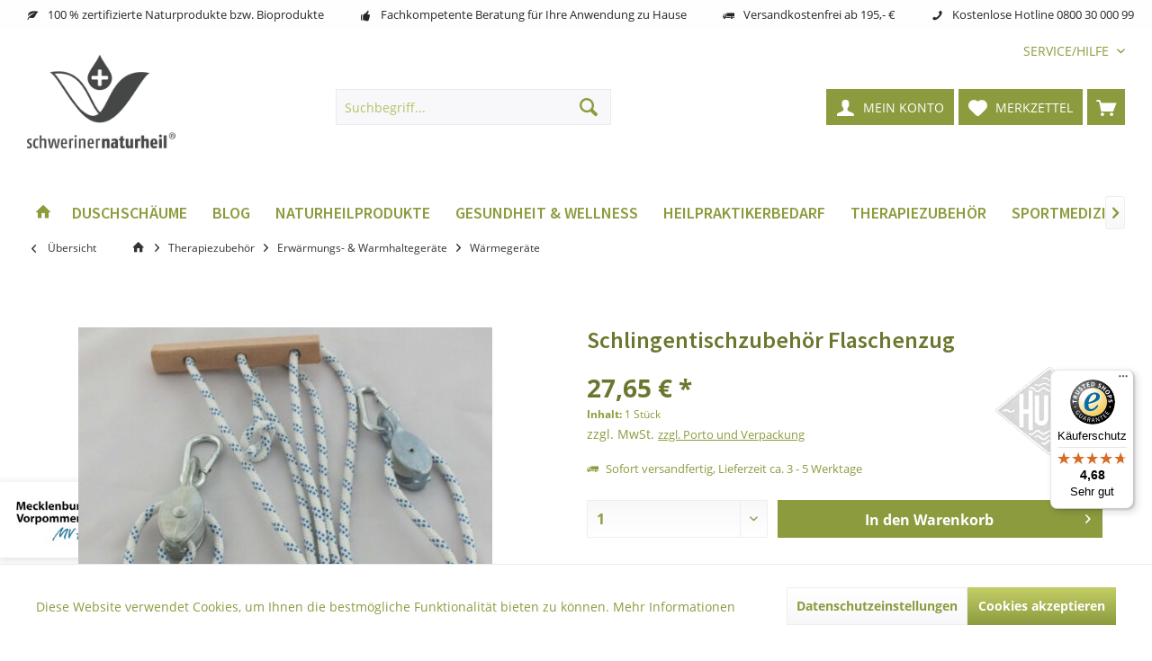

--- FILE ---
content_type: text/html; charset=UTF-8
request_url: https://schweriner-naturheil.de/detail/index/sArticle/1702
body_size: 31818
content:
<!DOCTYPE html> <html class="no-js" lang="de" itemscope="itemscope" itemtype="https://schema.org/WebPage"> <head> <meta charset="utf-8"><script>window.dataLayer = window.dataLayer || [];</script><script>window.dataLayer.push({"ecommerce":{"detail":{"actionField":{"list":"W\u00e4rmeger\u00e4te"},"products":[{"name":"Schlingentischzubeh\u00f6r Flaschenzug","id":"4-6021","price":"27.65","brand":"HUWO","category":"W\u00e4rmeger\u00e4te","variant":""}]},"currencyCode":"EUR"},"google_tag_params":{"ecomm_pagetype":"product","ecomm_prodid":"4-6021"}});</script><!-- WbmTagManager -->
<script>
var googleTagManagerFunction = function(w,d,s,l,i) {
    w[l]=w[l]||[];
    w[l].push({'gtm.start':new Date().getTime(),event:'gtm.js'});
    var f=d.getElementsByTagName(s)[0],j=d.createElement(s),dl=l!='dataLayer'?'&l='+l:'';
    j.async=true;
    j.src='https://www.googletagmanager.com/gtm.js?id='+i+dl+'';
    f.parentNode.insertBefore(j,f);
};

setTimeout(() => {
    googleTagManagerFunction(window,document,'script','dataLayer','GTM-P6NHL28');
}, 3000);
</script>
<!-- End WbmTagManager --> <meta name="author" content="" /> <meta name="robots" content="index,follow" /> <meta name="revisit-after" content="15 days" /> <meta name="keywords" content=" Flaschenzug, Schlingentischtherapie Hochwertige, Qualität, hergestellt, Deutschland     " /> <meta name="description" content="Zeitschaltuhr 60 Minuten mechanisch für Rotlichtstrahler." /> <meta property="og:type" content="product" /> <meta property="og:site_name" content="Schweriner Naturheil" /> <meta property="og:url" content="https://schweriner-naturheil.de/therapiezubehoer/erwaermungs-warmhaltegeraete/waermegeraete/1702/schlingentischzubehoer-flaschenzug" /> <meta property="og:title" content="Schlingentischzubehör Flaschenzug" /> <meta property="og:description" content="Flaschenzug für die Schlingentischtherapie Hochwertige Qualität, hergestellt in Deutschland &amp;nbsp; &amp;nbsp;" /> <meta property="og:image" content="https://schweriner-naturheil.de/media/image/dd/13/d4/s-l500-12.jpg" /> <meta property="product:brand" content="HUWO" /> <meta property="product:price" content="27,65" /> <meta property="product:product_link" content="https://schweriner-naturheil.de/therapiezubehoer/erwaermungs-warmhaltegeraete/waermegeraete/1702/schlingentischzubehoer-flaschenzug" /> <meta name="twitter:card" content="product" /> <meta name="twitter:site" content="Schweriner Naturheil" /> <meta name="twitter:title" content="Schlingentischzubehör Flaschenzug" /> <meta name="twitter:description" content="Flaschenzug für die Schlingentischtherapie Hochwertige Qualität, hergestellt in Deutschland &amp;nbsp; &amp;nbsp;" /> <meta name="twitter:image" content="https://schweriner-naturheil.de/media/image/dd/13/d4/s-l500-12.jpg" /> <meta itemprop="copyrightHolder" content="Schweriner Naturheil" /> <meta itemprop="copyrightYear" content="2014" /> <meta itemprop="isFamilyFriendly" content="True" /> <meta itemprop="image" content="https://schweriner-naturheil.de/media/image/6a/18/0b/logo.png" /> <meta name="viewport" content="width=device-width, initial-scale=1.0"> <meta name="mobile-web-app-capable" content="yes"> <meta name="apple-mobile-web-app-title" content="Schweriner Naturheil"> <meta name="apple-mobile-web-app-capable" content="yes"> <meta name="apple-mobile-web-app-status-bar-style" content="default"> <link rel="apple-touch-icon-precomposed" href="/custom/plugins/TcinnPlantsTheme/Resources/Themes/Frontend/PlantsTheme/frontend/_public/src/img/_plants/favicon.png"> <link rel="shortcut icon" href="https://schweriner-naturheil.de/media/image/63/54/8c/favicon.png"> <meta name="msapplication-navbutton-color" content="#8C9B3E" /> <meta name="application-name" content="Schweriner Naturheil" /> <meta name="msapplication-starturl" content="https://schweriner-naturheil.de/" /> <meta name="msapplication-window" content="width=1024;height=768" /> <meta name="msapplication-TileImage" content="/custom/plugins/TcinnPlantsTheme/Resources/Themes/Frontend/PlantsTheme/frontend/_public/src/img/_plants/favicon.png"> <meta name="msapplication-TileColor" content="#8C9B3E"> <meta name="theme-color" content="#618C03"> <link rel="canonical" href="https://schweriner-naturheil.de/therapiezubehoer/erwaermungs-warmhaltegeraete/waermegeraete/1702/schlingentischzubehoer-flaschenzug" /> <title itemprop="name">Schlingentischzubehör Flaschenzug | Wärmegeräte | Erwärmungs- & Warmhaltegeräte | Therapiezubehör | Schweriner Naturheil</title> <link href="https://fonts.googleapis.com/css?family=Source+Sans+Pro:300,400,600" rel="stylesheet"> <link href="/web/cache/1759779463_1d8f26a68cec82e6cf272c821f90e363.css" media="all" rel="stylesheet" type="text/css" /> <style type="text/css"> /* tooltip für versandkosten auf ads */ .versandkostenads { text-decoration:underline; display:inline; font-size:90%; position:relative; z-index: 2000; cursor:pointer; } .versandkostenads .versandkostenads-tooltip { position:absolute; background:rgba(255,255,255,0.975); border:1px solid #C3CE67; padding:10px; max-width:70vw; width:300px; z-index:1000000; box-shadow:0 2px 9px 2px rgba(0,0,0,.1); opacity: 0; transition: 0.3s opacity; visibility: hidden; } .versandkostenads:hover .versandkostenads-tooltip { opacity: 1; visibility: visible; } /* badge für mv tut gut */ #mvtutgut { max-width: 150px; width: 20vw; position: fixed; z-index: 1000; left: 0; bottom: 100px; box-shadow: 0 2px 9px 2px rgba(0,0,0,.1); } #mvtutgut > img { max-width: 100%; } /* bildergalerie "über" die versandkosten legen */ .product--details .product--image-container { z-index:2500; } /* farbkorrektur für meta-menü-buttons */ .topbar .navigation--entry.account-dropdown i, .navigation--entry.account-dropdown, .headtyp-3 .top-bar .notepad-and-cart a i, .headtyp-3 .top-bar--navigation .entry--compare i.icon--compare, .topbar .navigation--entry a span, .topbar .navigation--entry .entry--link span { color: #fff !important; } .topbar .navigation--entry.account-dropdown:hover i, .topbar .navigation--entry:hover span, .topbar .top-bar--navigation .entry--cart:hover a, .topbar .top-bar--navigation .entry--cart:hover a span, .headtyp-3 .top-bar .notepad-and-cart a:hover i, .headtyp-3 .top-bar--navigation .entry--compare:hover i.icon--compare { color: #C3CE67 !important; } /* farbkorrektur für hauptnavi */ .advanced-menu .item--level-4 a.menu--list-item-link:hover, .advanced-menu .item--level-3 a.menu--list-item-link:hover, .advanced-menu .item--level-2 a.menu--list-item-link:hover, .advanced-menu .item--level-1 a.menu--list-item-link:hover, .advanced-menu .item--level-0 a.menu--list-item-link:hover { color: #6b772f !important; /*text-decoration: underline;*/ } .advanced-menu .item--level-1 a.menu--list-item-link::before { /*display: none !important;*/ } /* xing logo */ .footer-main a.icon-linkedin { background: url('[data-uri]'); } .is--ctl-custom .sidebar-left[data-tnscu="1"] .sidebar--categories-navigation.hide { display: none !important; } @media screen and (max-width: 1200px) and (min-width: 768px) { .headtyp-3 .top-bar .notepad-and-cart .navigation--entry.entry--compare { display: block !important; } .headtyp-3 .top-bar .notepad-and-cart .navigation--entry.entry--compare.is--hidden { display: none !important; } } .emotion--mode-rows .emotion--manufacturer { height: 8.25rem; } </style> </head> <body class="is--ctl-detail is--act-index tcinntheme themeware-plants layout-fullwidth-boxed gwfont2 headtyp-3 header-3 no-sticky transparent-header cleanbase-1 osi" ><!-- WbmTagManager (noscript) -->
<noscript><iframe src="https://www.googletagmanager.com/ns.html?id=GTM-P6NHL28"
            height="0" width="0" style="display:none;visibility:hidden"></iframe></noscript>
<!-- End WbmTagManager (noscript) --> <div class="page-wrap"> <noscript class="noscript-main"> <div class="alert is--warning"> <div class="alert--icon"> <i class="icon--element icon--warning"></i> </div> <div class="alert--content"> Um Schweriner&#x20;Naturheil in vollem Umfang nutzen zu k&ouml;nnen, empfehlen wir Ihnen Javascript in Ihrem Browser zu aktiveren. </div> </div> </noscript> <header class="header-main mobil-usp"> <div class="topbar--features"> <div> <div class="feature-1 b280 b478 b767 b1023 b1259"><i class="icon--leaf"></i><span>100 % zertifizierte Naturprodukte bzw. Bioprodukte</span></div> <div class="feature-2 b767 b1023 b1259"><i class="icon--thumbsup"></i><span>Fachkompetente Beratung für Ihre Anwendung zu Hause </span></div> <div class="feature-3 b1023 b1259"><i class="icon--truck"></i><span>Versandkostenfrei ab 195,- €</span></div> <div class="feature-4 b1259"><i class="icon--phone"></i><span>Kostenlose Hotline 0800 30 000 99</span></div> </div> </div> <div class="topbar top-bar"> <div class="top-bar--navigation" role="menubar">   <div class="navigation--entry entry--service has--drop-down" role="menuitem" aria-haspopup="true" data-drop-down-menu="true"> <span class="service--display">Service/Hilfe</span>  <ul class="service--list is--rounded" role="menu"> <li class="service--entry" role="menuitem"> <a class="service--link" href="https://schweriner-naturheil.de/agb-fachkunden" title="AGB Fachkunden" > AGB Fachkunden </a> </li> <li class="service--entry" role="menuitem"> <a class="service--link" href="javascript:openCookieConsentManager()" title="Cookie-Einstellungen" > Cookie-Einstellungen </a> </li> <li class="service--entry" role="menuitem"> <a class="service--link" href="https://schweriner-naturheil.de/unser-leitbild" title="Unser Leitbild" > Unser Leitbild </a> </li> <li class="service--entry" role="menuitem"> <a class="service--link" href="https://schweriner-naturheil.de/von-hier-natuerlich" title="Von hier - natürlich!" > Von hier - natürlich! </a> </li> <li class="service--entry" role="menuitem"> <a class="service--link" href="https://schweriner-naturheil.de/was-ist-ein-natur-hochmoor" title="Was ist ein Natur-Hochmoor?" > Was ist ein Natur-Hochmoor? </a> </li> <li class="service--entry" role="menuitem"> <a class="service--link" href="https://schweriner-naturheil.de/die-wirksame-heilkraft-des-moores" title="Die wirksame Heilkraft des Moores" > Die wirksame Heilkraft des Moores </a> </li> <li class="service--entry" role="menuitem"> <a class="service--link" href="https://schweriner-naturheil.de/impressum" title="Impressum" > Impressum </a> </li> <li class="service--entry" role="menuitem"> <a class="service--link" href="https://schweriner-naturheil.de/agb-endverbraucher" title="AGB Endverbraucher" > AGB Endverbraucher </a> </li> <li class="service--entry" role="menuitem"> <a class="service--link" href="https://schweriner-naturheil.de/kontaktformular" title="Kontakt" target="_self"> Kontakt </a> </li> <li class="service--entry" role="menuitem"> <a class="service--link" href="https://schweriner-naturheil.de/haendler-kontaktformular" title="Händler-Kontakt" > Händler-Kontakt </a> </li> <li class="service--entry" role="menuitem"> <a class="service--link" href="https://schweriner-naturheil.de/datenschutz" title="Datenschutz" > Datenschutz </a> </li> <li class="service--entry" role="menuitem"> <a class="service--link" href="https://schweriner-naturheil.de/widerrufsrecht" title="Widerrufsrecht" > Widerrufsrecht </a> </li> <li class="service--entry" role="menuitem"> <a class="service--link" href="https://schweriner-naturheil.de/porto-und-verpackung" title="Porto und Verpackung" > Porto und Verpackung </a> </li> <li class="service--entry" role="menuitem"> <a class="service--link" href="https://schweriner-naturheil.de/barrierefreiheit" title="Barrierefreiheit" > Barrierefreiheit </a> </li> </ul>  </div> </div> <div class="header-container"> <div class="header-logo-and-suche"> <div class="logo hover-typ-1" role="banner"> <a class="logo--link" href="https://schweriner-naturheil.de/" title="Schweriner Naturheil - zur Startseite wechseln"> <picture> <source srcset="https://schweriner-naturheil.de/media/image/6a/18/0b/logo.png" media="(min-width: 78.75em)"> <source srcset="https://schweriner-naturheil.de/media/image/6a/18/0b/logo.png" media="(min-width: 64em)"> <source srcset="https://schweriner-naturheil.de/media/image/6a/18/0b/logo.png" media="(min-width: 48em)"> <img srcset="https://schweriner-naturheil.de/media/image/04/11/dd/logo_wideU6OePjX6v7Otq.png" alt="Schweriner Naturheil - zur Startseite wechseln" title="Schweriner Naturheil - zur Startseite wechseln"/> </picture> </a> </div> </div> <div id="header--searchform" data-search="true" aria-haspopup="true"> <form action="/search" method="get" class="main-search--form"> <input type="search" name="sSearch" class="main-search--field" autocomplete="off" autocapitalize="off" placeholder="Suchbegriff..." maxlength="30" /> <button type="submit" class="main-search--button"> <i class="icon--search"></i> <span class="main-search--text"></span> </button> <div class="form--ajax-loader">&nbsp;</div> </form> <div class="main-search--results"></div> </div> <div class="notepad-and-cart top-bar--navigation">  <div class="navigation--entry entry--cart" role="menuitem"> <a class="is--icon-left cart--link titletooltip" href="https://schweriner-naturheil.de/checkout/cart" title="Warenkorb"> <i class="icon--basket"></i> <span class="cart--display"> Warenkorb </span> <span class="badge is--minimal cart--quantity is--hidden">0</span> </a> <div class="ajax-loader">&nbsp;</div> </div> <div class="navigation--entry entry--notepad" role="menuitem"> <a href="https://schweriner-naturheil.de/note" title="Merkzettel"> <i class="icon--heart"></i> <span class="notepad--name"> Merkzettel </span> </a> </div> <div id="useraccountmenu" title="Kundenkonto" class="navigation--entry account-dropdown has--drop-down" role="menuitem" data-offcanvas="true" data-offcanvasselector=".account-dropdown-container"> <span class="account--display"> <i class="icon--account"></i> <span class="name--account">Mein Konto</span> </span> <div class="account-dropdown-container"> <div class="entry--close-off-canvas"> <a href="#close-account-menu" class="account--close-off-canvas" title="Menü schließen"> Menü schließen <i class="icon--arrow-right"></i> </a> </div> <span>Kundenkonto</span> <a href="https://schweriner-naturheil.de/account" title="Mein Konto" class="anmelden--button btn is--primary service--link">Anmelden</a> <div class="registrieren-container">oder <a href="https://schweriner-naturheil.de/account" title="Mein Konto" class="service--link">registrieren</a></div> <div class="infotext-container">Nach der Anmeldung, können Sie hier auf Ihren Kundenbereich zugreifen.</div> </div> </div>  <div class="navigation--entry entry--compare is--hidden" role="menuitem" aria-haspopup="true" data-drop-down-menu="true"> <div>   </div> </div> </div> <div class="navigation--entry entry--menu-left" role="menuitem"> <a class="entry--link entry--trigger is--icon-left" href="#offcanvas--left" data-offcanvas="true" data-offCanvasSelector=".sidebar-main"> <i class="icon--menu"></i> <span class="menu--name">Menü</span> </a> </div> </div> </div> <div class="headbar"> <nav class="navigation-main hide-kategorie-button hover-typ-2 font-family-sekundary" data-tc-menu-headline="false" data-tc-menu-text="false"> <div data-menu-scroller="true" data-listSelector=".navigation--list.container" data-viewPortSelector=".navigation--list-wrapper" data-stickyMenu="true" data-stickyMenuTablet="0" data-stickyMenuPhone="0" data-stickyMenuPosition="400" data-stickyMenuDuration="300" > <div class="navigation--list-wrapper"> <ul class="navigation--list container" role="menubar" itemscope="itemscope" itemtype="https://schema.org/SiteNavigationElement"> <li class="navigation--entry is--home homeiconlink" role="menuitem"> <a class="navigation--link is--first" href="https://schweriner-naturheil.de/" title="Home" itemprop="url"> <i itemprop="name" class="icon--house"></i> </a> </li><li class="navigation--entry" role="menuitem"><a class="navigation--link" href="https://schweriner-naturheil.de/cat/index/sCategory/219" title="Duschschäume" aria-label="Duschschäume" itemprop="url"><span itemprop="name">Duschschäume</span></a></li><li class="navigation--entry" role="menuitem"><a class="navigation--link" href="https://www.schweriner-naturheilblog.de/" title="Blog" aria-label="Blog" itemprop="url" target="_blank" rel="nofollow noopener"><span itemprop="name">Blog</span></a></li><li class="navigation--entry" role="menuitem"><a class="navigation--link" href="https://schweriner-naturheil.de/naturheilprodukte/" title="Naturheilprodukte" aria-label="Naturheilprodukte" itemprop="url"><span itemprop="name">Naturheilprodukte</span></a></li><li class="navigation--entry" role="menuitem"><a class="navigation--link" href="https://schweriner-naturheil.de/gesundheit-wellness/" title="Gesundheit & Wellness" aria-label="Gesundheit & Wellness" itemprop="url"><span itemprop="name">Gesundheit & Wellness</span></a></li><li class="navigation--entry" role="menuitem"><a class="navigation--link" href="https://schweriner-naturheil.de/heilpraktikerbedarf/" title="Heilpraktikerbedarf" aria-label="Heilpraktikerbedarf" itemprop="url"><span itemprop="name">Heilpraktikerbedarf</span></a></li><li class="navigation--entry is--active" role="menuitem"><a class="navigation--link is--active" href="https://schweriner-naturheil.de/therapiezubehoer/" title="Therapiezubehör" aria-label="Therapiezubehör" itemprop="url"><span itemprop="name">Therapiezubehör</span></a></li><li class="navigation--entry" role="menuitem"><a class="navigation--link" href="https://schweriner-naturheil.de/sportmedizin-und-fitness/" title="Sportmedizin und Fitness" aria-label="Sportmedizin und Fitness" itemprop="url"><span itemprop="name">Sportmedizin und Fitness</span></a></li><li class="navigation--entry" role="menuitem"><a class="navigation--link" href="https://schweriner-naturheil.de/tierphysio/" title="Tierphysio" aria-label="Tierphysio" itemprop="url"><span itemprop="name">Tierphysio</span></a></li><li class="navigation--entry" role="menuitem"><a class="navigation--link" href="/ueber-uns" title="Über uns" aria-label="Über uns" itemprop="url"><span itemprop="name">Über uns</span></a></li> </ul> </div> <div class="advanced-menu" data-advanced-menu="true" data-hoverDelay="10"> <div class="menu--container"> <div class="button-container"> <a href="https://schweriner-naturheil.de/cat/index/sCategory/219" class="button--category" aria-label="Zur Kategorie Duschschäume" title="Zur Kategorie Duschschäume"> <i class="icon--arrow-right"></i> Zur Kategorie Duschschäume </a> <span class="button--close"> <i class="icon--cross"></i> </span> </div> </div> <div class="menu--container"> <div class="button-container"> <a href="https://www.schweriner-naturheilblog.de/" class="button--category" aria-label="Zur Kategorie Blog" title="Zur Kategorie Blog" rel="nofollow noopener"> <i class="icon--arrow-right"></i> Zur Kategorie Blog </a> <span class="button--close"> <i class="icon--cross"></i> </span> </div> </div> <div class="menu--container"> <div class="button-container"> <a href="https://schweriner-naturheil.de/naturheilprodukte/" class="button--category" aria-label="Zur Kategorie Naturheilprodukte" title="Zur Kategorie Naturheilprodukte"> <i class="icon--arrow-right"></i> Zur Kategorie Naturheilprodukte </a> <span class="button--close"> <i class="icon--cross"></i> </span> </div> <div class="content--wrapper has--content has--teaser"> <ul class="menu--list menu--level-0 columns--3" style="width: 75%;"> <li class="menu--list-item item--level-0" style="width: 100%"> <a href="https://schweriner-naturheil.de/naturheilprodukte/heilerde/" class="menu--list-item-link" aria-label="Heilerde" title="Heilerde">Heilerde</a> </li> <li class="menu--list-item item--level-0" style="width: 100%"> <a href="https://schweriner-naturheil.de/naturheilprodukte/naturoele/" class="menu--list-item-link" aria-label="Naturöle" title="Naturöle">Naturöle</a> </li> <li class="menu--list-item item--level-0" style="width: 100%"> <a href="https://schweriner-naturheil.de/naturheilprodukte/koernerkissen/" class="menu--list-item-link" aria-label="Körnerkissen" title="Körnerkissen">Körnerkissen</a> </li> <li class="menu--list-item item--level-0" style="width: 100%"> <a href="https://schweriner-naturheil.de/naturheilprodukte/duftkissen/" class="menu--list-item-link" aria-label="Duftkissen" title="Duftkissen">Duftkissen</a> </li> <li class="menu--list-item item--level-0" style="width: 100%"> <a href="https://schweriner-naturheil.de/naturheilprodukte/waermekissen/" class="menu--list-item-link" aria-label="Wärmekissen" title="Wärmekissen">Wärmekissen</a> </li> <li class="menu--list-item item--level-0" style="width: 100%"> <a href="https://schweriner-naturheil.de/naturheilprodukte/heupackung/" class="menu--list-item-link" aria-label="Heupackung" title="Heupackung">Heupackung</a> </li> <li class="menu--list-item item--level-0" style="width: 100%"> <a href="https://schweriner-naturheil.de/naturheilprodukte/physiomoor/" class="menu--list-item-link" aria-label="PhysioMoor" title="PhysioMoor">PhysioMoor</a> <ul class="menu--list menu--level-1 columns--3"> <li class="menu--list-item item--level-1"> <a href="https://schweriner-naturheil.de/naturheilprodukte/physiomoor/naturmoorpackungen/" class="menu--list-item-link" aria-label="Naturmoorpackungen" title="Naturmoorpackungen">Naturmoorpackungen</a> </li> <li class="menu--list-item item--level-1"> <a href="https://schweriner-naturheil.de/naturheilprodukte/physiomoor/waermetraeger/" class="menu--list-item-link" aria-label="Wärmeträger" title="Wärmeträger">Wärmeträger</a> </li> <li class="menu--list-item item--level-1"> <a href="https://schweriner-naturheil.de/naturheilprodukte/physiomoor/heilmoorpaste/" class="menu--list-item-link" aria-label="Heilmoorpaste" title="Heilmoorpaste">Heilmoorpaste</a> </li> <li class="menu--list-item item--level-1"> <a href="https://schweriner-naturheil.de/naturheilprodukte/physiomoor/bademoor/" class="menu--list-item-link" aria-label="Bademoor" title="Bademoor">Bademoor</a> </li> </ul> </li> <li class="menu--list-item item--level-0" style="width: 100%"> <a href="https://schweriner-naturheil.de/naturheilprodukte/thermomoor/" class="menu--list-item-link" aria-label="ThermoMoor" title="ThermoMoor">ThermoMoor</a> <ul class="menu--list menu--level-1 columns--3"> <li class="menu--list-item item--level-1"> <a href="https://schweriner-naturheil.de/naturheilprodukte/thermomoor/waermetraeger/" class="menu--list-item-link" aria-label="Wärmeträger" title="Wärmeträger">Wärmeträger</a> </li> <li class="menu--list-item item--level-1"> <a href="https://schweriner-naturheil.de/naturheilprodukte/thermomoor/waermekissen/" class="menu--list-item-link" aria-label="Wärmekissen" title="Wärmekissen">Wärmekissen</a> </li> <li class="menu--list-item item--level-1"> <a href="https://schweriner-naturheil.de/naturheilprodukte/thermomoor/nackenwaermer/" class="menu--list-item-link" aria-label="Nackenwärmer" title="Nackenwärmer">Nackenwärmer</a> </li> <li class="menu--list-item item--level-1"> <a href="https://schweriner-naturheil.de/naturheilprodukte/thermomoor/kinder-kuehl-und-waermekissen/" class="menu--list-item-link" aria-label="Kinder Kühl- und Wärmekissen " title="Kinder Kühl- und Wärmekissen ">Kinder Kühl- und Wärmekissen </a> </li> </ul> </li> <li class="menu--list-item item--level-0" style="width: 100%"> <a href="https://schweriner-naturheil.de/naturheilprodukte/meeresprodukte/" class="menu--list-item-link" aria-label="MeeresProdukte" title="MeeresProdukte">MeeresProdukte</a> <ul class="menu--list menu--level-1 columns--3"> <li class="menu--list-item item--level-1"> <a href="https://schweriner-naturheil.de/naturheilprodukte/meeresprodukte/dusch-badesalz/" class="menu--list-item-link" aria-label="Dusch- &amp; Badesalz" title="Dusch- &amp; Badesalz">Dusch- & Badesalz</a> </li> <li class="menu--list-item item--level-1"> <a href="https://schweriner-naturheil.de/naturheilprodukte/meeresprodukte/nordsee-heilschlick/" class="menu--list-item-link" aria-label="Nordsee Heilschlick" title="Nordsee Heilschlick">Nordsee Heilschlick</a> </li> <li class="menu--list-item item--level-1"> <a href="https://schweriner-naturheil.de/naturheilprodukte/meeresprodukte/nordsee-trockenschlick/" class="menu--list-item-link" aria-label="Nordsee Trockenschlick" title="Nordsee Trockenschlick">Nordsee Trockenschlick</a> </li> <li class="menu--list-item item--level-1"> <a href="https://schweriner-naturheil.de/naturheilprodukte/meeresprodukte/ruegener-heilkreide/" class="menu--list-item-link" aria-label="Rügener Heilkreide" title="Rügener Heilkreide">Rügener Heilkreide</a> </li> </ul> </li> </ul> <div class="menu--delimiter" style="right: 25%;"></div> <div class="menu--teaser" style="width: 25%;"> <a href="https://schweriner-naturheil.de/naturheilprodukte/" aria-label="Zur Kategorie Naturheilprodukte" title="Zur Kategorie Naturheilprodukte" class="teaser--image" style="background-image: url(https://schweriner-naturheil.de/media/image/3f/e9/99/21-Mai-2014_Patrick-Lipke_25_rr.jpg);"></a> <div class="teaser--headline">Naturheilprodukte</div> <div class="teaser--text"> Unsere Naturheilprodukte sind Produkte, die von der Natur auf natürliche Art und Weise ohne menschliche Einflüsse erschaffen wurden. Sie kommen ohne Zusatzstoffe aus, werden von uns schonend verarbeitet und sind als 100 % Naturprodukt bzw.... <a class="teaser--text-link" href="https://schweriner-naturheil.de/naturheilprodukte/" aria-label="mehr erfahren" title="mehr erfahren"> mehr erfahren </a> </div> </div> </div> </div> <div class="menu--container"> <div class="button-container"> <a href="https://schweriner-naturheil.de/gesundheit-wellness/" class="button--category" aria-label="Zur Kategorie Gesundheit &amp; Wellness" title="Zur Kategorie Gesundheit &amp; Wellness"> <i class="icon--arrow-right"></i> Zur Kategorie Gesundheit & Wellness </a> <span class="button--close"> <i class="icon--cross"></i> </span> </div> <div class="content--wrapper has--content has--teaser"> <ul class="menu--list menu--level-0 columns--3" style="width: 75%;"> <li class="menu--list-item item--level-0" style="width: 100%"> <a href="https://schweriner-naturheil.de/gesundheit-wellness/ruegener-heilkreide/" class="menu--list-item-link" aria-label="Rügener Heilkreide" title="Rügener Heilkreide">Rügener Heilkreide</a> <ul class="menu--list menu--level-1 columns--3"> <li class="menu--list-item item--level-1"> <a href="https://schweriner-naturheil.de/gesundheit-wellness/ruegener-heilkreide/koerper/" class="menu--list-item-link" aria-label="Körper" title="Körper">Körper</a> </li> <li class="menu--list-item item--level-1"> <a href="https://schweriner-naturheil.de/gesundheit-wellness/ruegener-heilkreide/zaehne/" class="menu--list-item-link" aria-label="Zähne" title="Zähne">Zähne</a> </li> <li class="menu--list-item item--level-1"> <a href="https://schweriner-naturheil.de/gesundheit-wellness/ruegener-heilkreide/gesicht/" class="menu--list-item-link" aria-label="Gesicht" title="Gesicht">Gesicht</a> </li> </ul> </li> <li class="menu--list-item item--level-0" style="width: 100%"> <a href="https://schweriner-naturheil.de/gesundheit-wellness/tee/" class="menu--list-item-link" aria-label="Tee" title="Tee">Tee</a> </li> <li class="menu--list-item item--level-0" style="width: 100%"> <a href="https://schweriner-naturheil.de/gesundheit-wellness/naturseife/" class="menu--list-item-link" aria-label="NaturSeife" title="NaturSeife">NaturSeife</a> </li> <li class="menu--list-item item--level-0" style="width: 100%"> <a href="https://schweriner-naturheil.de/gesundheit-wellness/massage/" class="menu--list-item-link" aria-label="Massage" title="Massage">Massage</a> <ul class="menu--list menu--level-1 columns--3"> <li class="menu--list-item item--level-1"> <a href="https://schweriner-naturheil.de/gesundheit-wellness/massage/koernerkissen/" class="menu--list-item-link" aria-label="Körnerkissen" title="Körnerkissen">Körnerkissen</a> </li> <li class="menu--list-item item--level-1"> <a href="https://schweriner-naturheil.de/gesundheit-wellness/massage/massage-oele/" class="menu--list-item-link" aria-label="Massage-Öle" title="Massage-Öle">Massage-Öle</a> </li> <li class="menu--list-item item--level-1"> <a href="https://schweriner-naturheil.de/gesundheit-wellness/massage/aroma-massageoele/" class="menu--list-item-link" aria-label="Aroma-Massageöle" title="Aroma-Massageöle">Aroma-Massageöle</a> </li> <li class="menu--list-item item--level-1"> <a href="https://schweriner-naturheil.de/gesundheit-wellness/massage/basis-oele/" class="menu--list-item-link" aria-label="Basis-Öle" title="Basis-Öle">Basis-Öle</a> </li> <li class="menu--list-item item--level-1"> <a href="https://schweriner-naturheil.de/gesundheit-wellness/massage/aetherische-oele/" class="menu--list-item-link" aria-label="Ätherische Öle" title="Ätherische Öle">Ätherische Öle</a> </li> <li class="menu--list-item item--level-1"> <a href="https://schweriner-naturheil.de/gesundheit-wellness/massage/bio-ayurveda-massageoele/" class="menu--list-item-link" aria-label="Bio-Ayurveda Massageöle" title="Bio-Ayurveda Massageöle">Bio-Ayurveda Massageöle</a> </li> <li class="menu--list-item item--level-1"> <a href="https://schweriner-naturheil.de/gesundheit-wellness/massage/massage-lotion/" class="menu--list-item-link" aria-label="Massage-Lotion" title="Massage-Lotion">Massage-Lotion</a> </li> <li class="menu--list-item item--level-1"> <a href="https://schweriner-naturheil.de/gesundheit-wellness/massage/massage-creme/" class="menu--list-item-link" aria-label="Massage-Creme" title="Massage-Creme">Massage-Creme</a> </li> <li class="menu--list-item item--level-1"> <a href="https://schweriner-naturheil.de/gesundheit-wellness/massage/bodybutter/" class="menu--list-item-link" aria-label="Bodybutter" title="Bodybutter">Bodybutter</a> </li> <li class="menu--list-item item--level-1"> <a href="https://schweriner-naturheil.de/gesundheit-wellness/massage/therapie-wachs/" class="menu--list-item-link" aria-label="Therapie-Wachs" title="Therapie-Wachs">Therapie-Wachs</a> </li> <li class="menu--list-item item--level-1"> <a href="https://schweriner-naturheil.de/gesundheit-wellness/massage/alkoholische-einreibungen/" class="menu--list-item-link" aria-label="Alkoholische Einreibungen" title="Alkoholische Einreibungen">Alkoholische Einreibungen</a> </li> </ul> </li> <li class="menu--list-item item--level-0" style="width: 100%"> <a href="https://schweriner-naturheil.de/gesundheit-wellness/sauna-und-dampfbad/" class="menu--list-item-link" aria-label="Sauna und Dampfbad" title="Sauna und Dampfbad">Sauna und Dampfbad</a> <ul class="menu--list menu--level-1 columns--3"> <li class="menu--list-item item--level-1"> <a href="https://schweriner-naturheil.de/gesundheit-wellness/sauna-und-dampfbad/saunazubehoer/" class="menu--list-item-link" aria-label="Saunazubehör" title="Saunazubehör">Saunazubehör</a> </li> <li class="menu--list-item item--level-1"> <a href="https://schweriner-naturheil.de/gesundheit-wellness/sauna-und-dampfbad/hamam/" class="menu--list-item-link" aria-label="Hamam" title="Hamam">Hamam</a> </li> </ul> </li> <li class="menu--list-item item--level-0" style="width: 100%"> <a href="https://schweriner-naturheil.de/gesundheit-wellness/balneologie/" class="menu--list-item-link" aria-label="Balneologie" title="Balneologie">Balneologie</a> <ul class="menu--list menu--level-1 columns--3"> <li class="menu--list-item item--level-1"> <a href="https://schweriner-naturheil.de/gesundheit-wellness/balneologie/moorbaeder/" class="menu--list-item-link" aria-label="Moorbäder" title="Moorbäder">Moorbäder</a> </li> <li class="menu--list-item item--level-1"> <a href="https://schweriner-naturheil.de/gesundheit-wellness/balneologie/oelbaeder/" class="menu--list-item-link" aria-label="Ölbäder" title="Ölbäder">Ölbäder</a> </li> <li class="menu--list-item item--level-1"> <a href="https://schweriner-naturheil.de/gesundheit-wellness/balneologie/heilpflanzen-extrakte/" class="menu--list-item-link" aria-label="Heilpflanzen-Extrakte" title="Heilpflanzen-Extrakte">Heilpflanzen-Extrakte</a> </li> <li class="menu--list-item item--level-1"> <a href="https://schweriner-naturheil.de/gesundheit-wellness/balneologie/gasbaeder/" class="menu--list-item-link" aria-label="Gasbäder" title="Gasbäder">Gasbäder</a> </li> <li class="menu--list-item item--level-1"> <a href="https://schweriner-naturheil.de/gesundheit-wellness/balneologie/hautpflegebaeder/" class="menu--list-item-link" aria-label="Hautpflegebäder" title="Hautpflegebäder">Hautpflegebäder</a> </li> <li class="menu--list-item item--level-1"> <a href="https://schweriner-naturheil.de/gesundheit-wellness/balneologie/duft-und-handparaffin/" class="menu--list-item-link" aria-label="Duft- und Handparaffin" title="Duft- und Handparaffin">Duft- und Handparaffin</a> </li> <li class="menu--list-item item--level-1"> <a href="https://schweriner-naturheil.de/gesundheit-wellness/balneologie/kleopatrabaeder/" class="menu--list-item-link" aria-label="Kleopatrabäder" title="Kleopatrabäder">Kleopatrabäder</a> </li> <li class="menu--list-item item--level-1"> <a href="https://schweriner-naturheil.de/gesundheit-wellness/balneologie/erkaeltungsbad/" class="menu--list-item-link" aria-label="Erkältungsbad" title="Erkältungsbad">Erkältungsbad</a> </li> </ul> </li> <li class="menu--list-item item--level-0" style="width: 100%"> <a href="https://schweriner-naturheil.de/gesundheit-wellness/koerperpflege/" class="menu--list-item-link" aria-label="Körperpflege" title="Körperpflege">Körperpflege</a> <ul class="menu--list menu--level-1 columns--3"> <li class="menu--list-item item--level-1"> <a href="https://schweriner-naturheil.de/cat/index/sCategory/218" class="menu--list-item-link" aria-label="Gesicht" title="Gesicht">Gesicht</a> </li> <li class="menu--list-item item--level-1"> <a href="https://schweriner-naturheil.de/gesundheit-wellness/koerperpflege/dusch-schaeume/" class="menu--list-item-link" aria-label="Dusch-Schäume" title="Dusch-Schäume">Dusch-Schäume</a> </li> <li class="menu--list-item item--level-1"> <a href="https://schweriner-naturheil.de/gesundheit-wellness/koerperpflege/bodylotionen/" class="menu--list-item-link" aria-label="Bodylotionen" title="Bodylotionen">Bodylotionen</a> </li> <li class="menu--list-item item--level-1"> <a href="https://schweriner-naturheil.de/gesundheit-wellness/koerperpflege/handpflege/" class="menu--list-item-link" aria-label="Handpflege" title="Handpflege">Handpflege</a> </li> <li class="menu--list-item item--level-1"> <a href="https://schweriner-naturheil.de/gesundheit-wellness/koerperpflege/duschbaeder/" class="menu--list-item-link" aria-label="Duschbäder" title="Duschbäder">Duschbäder</a> </li> </ul> </li> <li class="menu--list-item item--level-0" style="width: 100%"> <a href="https://schweriner-naturheil.de/gesundheit-wellness/wellnessanwendungen/" class="menu--list-item-link" aria-label="Wellnessanwendungen" title="Wellnessanwendungen">Wellnessanwendungen</a> <ul class="menu--list menu--level-1 columns--3"> <li class="menu--list-item item--level-1"> <a href="https://schweriner-naturheil.de/cat/index/sCategory/217" class="menu--list-item-link" aria-label="Home Spa &amp; Entspannung" title="Home Spa &amp; Entspannung">Home Spa & Entspannung</a> </li> <li class="menu--list-item item--level-1"> <a href="https://schweriner-naturheil.de/gesundheit-wellness/wellnessanwendungen/duftkissen-und-koernerkissen/" class="menu--list-item-link" aria-label="Duftkissen und Körnerkissen" title="Duftkissen und Körnerkissen">Duftkissen und Körnerkissen</a> </li> <li class="menu--list-item item--level-1"> <a href="https://schweriner-naturheil.de/gesundheit-wellness/wellnessanwendungen/lavendelkissen/" class="menu--list-item-link" aria-label="Lavendelkissen" title="Lavendelkissen">Lavendelkissen</a> </li> <li class="menu--list-item item--level-1"> <a href="https://schweriner-naturheil.de/gesundheit-wellness/wellnessanwendungen/kraeuterstempel/" class="menu--list-item-link" aria-label="Kräuterstempel" title="Kräuterstempel">Kräuterstempel</a> </li> <li class="menu--list-item item--level-1"> <a href="https://schweriner-naturheil.de/gesundheit-wellness/wellnessanwendungen/hot-stone/" class="menu--list-item-link" aria-label="Hot Stone" title="Hot Stone">Hot Stone</a> </li> <li class="menu--list-item item--level-1"> <a href="https://schweriner-naturheil.de/gesundheit-wellness/wellnessanwendungen/schokolade/" class="menu--list-item-link" aria-label="Schokolade" title="Schokolade">Schokolade</a> </li> </ul> </li> <li class="menu--list-item item--level-0" style="width: 100%"> <a href="https://schweriner-naturheil.de/gesundheit-wellness/kryotherapie/" class="menu--list-item-link" aria-label="Kryotherapie" title="Kryotherapie">Kryotherapie</a> <ul class="menu--list menu--level-1 columns--3"> <li class="menu--list-item item--level-1"> <a href="https://schweriner-naturheil.de/gesundheit-wellness/kryotherapie/eispacks-und-eiskompressen/" class="menu--list-item-link" aria-label="Eispacks und Eiskompressen" title="Eispacks und Eiskompressen">Eispacks und Eiskompressen</a> </li> </ul> </li> <li class="menu--list-item item--level-0" style="width: 100%"> <a href="https://schweriner-naturheil.de/gesundheit-wellness/geschenksets/" class="menu--list-item-link" aria-label="Geschenksets" title="Geschenksets">Geschenksets</a> <ul class="menu--list menu--level-1 columns--3"> <li class="menu--list-item item--level-1"> <a href="https://schweriner-naturheil.de/gesundheit-wellness/geschenksets/geschenksets/" class="menu--list-item-link" aria-label="Geschenksets" title="Geschenksets">Geschenksets</a> </li> </ul> </li> </ul> <div class="menu--delimiter" style="right: 25%;"></div> <div class="menu--teaser" style="width: 25%;"> <a href="https://schweriner-naturheil.de/gesundheit-wellness/" aria-label="Zur Kategorie Gesundheit &amp; Wellness" title="Zur Kategorie Gesundheit &amp; Wellness" class="teaser--image" style="background-image: url(https://schweriner-naturheil.de/media/image/d6/a3/fe/21-Mai-2014_Patrick-Lipke_117_rr.jpg);"></a> <div class="teaser--headline">Gesundheit- und Wellnessprodukte</div> <div class="teaser--text"> Mit unseren Gesundheits- und Wellnessprodukten bieten wir unseren Kunden ein reichhaltiges Repertoire an zuverlässigen Hilfsmitteln, mit denen Sie Ihre Gesundheit schützen und Ihr Wohlbefinden steigern können. Wie sagte schon so schön der weise... <a class="teaser--text-link" href="https://schweriner-naturheil.de/gesundheit-wellness/" aria-label="mehr erfahren" title="mehr erfahren"> mehr erfahren </a> </div> </div> </div> </div> <div class="menu--container"> <div class="button-container"> <a href="https://schweriner-naturheil.de/heilpraktikerbedarf/" class="button--category" aria-label="Zur Kategorie Heilpraktikerbedarf" title="Zur Kategorie Heilpraktikerbedarf"> <i class="icon--arrow-right"></i> Zur Kategorie Heilpraktikerbedarf </a> <span class="button--close"> <i class="icon--cross"></i> </span> </div> <div class="content--wrapper has--content has--teaser"> <ul class="menu--list menu--level-0 columns--3" style="width: 75%;"> <li class="menu--list-item item--level-0" style="width: 100%"> <a href="https://schweriner-naturheil.de/heilpraktikerbedarf/ohrenkerzen/" class="menu--list-item-link" aria-label="Ohrenkerzen" title="Ohrenkerzen">Ohrenkerzen</a> </li> <li class="menu--list-item item--level-0" style="width: 100%"> <a href="https://schweriner-naturheil.de/heilpraktikerbedarf/schroepftherapie/" class="menu--list-item-link" aria-label="Schröpftherapie" title="Schröpftherapie">Schröpftherapie</a> </li> <li class="menu--list-item item--level-0" style="width: 100%"> <a href="https://schweriner-naturheil.de/heilpraktikerbedarf/massage-hilfsmittel/" class="menu--list-item-link" aria-label="Massage-Hilfsmittel" title="Massage-Hilfsmittel">Massage-Hilfsmittel</a> </li> <li class="menu--list-item item--level-0" style="width: 100%"> <a href="https://schweriner-naturheil.de/heilpraktikerbedarf/basische-produkte/" class="menu--list-item-link" aria-label="Basische Produkte" title="Basische Produkte">Basische Produkte</a> <ul class="menu--list menu--level-1 columns--3"> <li class="menu--list-item item--level-1"> <a href="https://schweriner-naturheil.de/heilpraktikerbedarf/basische-produkte/basische-lebensmittel/" class="menu--list-item-link" aria-label="Basische Lebensmittel" title="Basische Lebensmittel">Basische Lebensmittel</a> </li> <li class="menu--list-item item--level-1"> <a href="https://schweriner-naturheil.de/heilpraktikerbedarf/basische-produkte/basische-koerperpflege/" class="menu--list-item-link" aria-label="Basische Körperpflege" title="Basische Körperpflege">Basische Körperpflege</a> </li> </ul> </li> </ul> <div class="menu--delimiter" style="right: 25%;"></div> <div class="menu--teaser" style="width: 25%;"> <a href="https://schweriner-naturheil.de/heilpraktikerbedarf/" aria-label="Zur Kategorie Heilpraktikerbedarf" title="Zur Kategorie Heilpraktikerbedarf" class="teaser--image" style="background-image: url(https://schweriner-naturheil.de/media/image/de/14/60/21-Mai-2014_Patrick-Lipke_1_rr.jpg);"></a> </div> </div> </div> <div class="menu--container"> <div class="button-container"> <a href="https://schweriner-naturheil.de/therapiezubehoer/" class="button--category" aria-label="Zur Kategorie Therapiezubehör" title="Zur Kategorie Therapiezubehör"> <i class="icon--arrow-right"></i> Zur Kategorie Therapiezubehör </a> <span class="button--close"> <i class="icon--cross"></i> </span> </div> <div class="content--wrapper has--content has--teaser"> <ul class="menu--list menu--level-0 columns--3" style="width: 75%;"> <li class="menu--list-item item--level-0" style="width: 100%"> <a href="https://schweriner-naturheil.de/therapiezubehoer/hocker/" class="menu--list-item-link" aria-label="Hocker" title="Hocker">Hocker</a> </li> <li class="menu--list-item item--level-0" style="width: 100%"> <a href="https://schweriner-naturheil.de/therapiezubehoer/akupunktur/" class="menu--list-item-link" aria-label="Akupunktur" title="Akupunktur">Akupunktur</a> </li> <li class="menu--list-item item--level-0" style="width: 100%"> <a href="https://schweriner-naturheil.de/therapiezubehoer/lehrmaterial/" class="menu--list-item-link" aria-label="Lehrmaterial" title="Lehrmaterial">Lehrmaterial</a> <ul class="menu--list menu--level-1 columns--3"> <li class="menu--list-item item--level-1"> <a href="https://schweriner-naturheil.de/therapiezubehoer/lehrmaterial/lehrtafeln/" class="menu--list-item-link" aria-label="Lehrtafeln" title="Lehrtafeln">Lehrtafeln</a> </li> <li class="menu--list-item item--level-1"> <a href="https://schweriner-naturheil.de/therapiezubehoer/lehrmaterial/anatomische-modelle/" class="menu--list-item-link" aria-label="Anatomische Modelle" title="Anatomische Modelle">Anatomische Modelle</a> </li> <li class="menu--list-item item--level-1"> <a href="https://schweriner-naturheil.de/therapiezubehoer/lehrmaterial/fachbuecher/" class="menu--list-item-link" aria-label="Fachbücher" title="Fachbücher">Fachbücher</a> </li> </ul> </li> <li class="menu--list-item item--level-0" style="width: 100%"> <a href="https://schweriner-naturheil.de/therapiezubehoer/behandlungsliegen/" class="menu--list-item-link" aria-label="Behandlungsliegen" title="Behandlungsliegen">Behandlungsliegen</a> <ul class="menu--list menu--level-1 columns--3"> <li class="menu--list-item item--level-1"> <a href="https://schweriner-naturheil.de/therapiezubehoer/behandlungsliegen/therapieliegen/" class="menu--list-item-link" aria-label="Therapieliegen" title="Therapieliegen">Therapieliegen</a> </li> </ul> </li> <li class="menu--list-item item--level-0" style="width: 100%"> <a href="https://schweriner-naturheil.de/therapiezubehoer/elektrotherapie-geraete/" class="menu--list-item-link" aria-label="Elektrotherapie &amp; Geräte" title="Elektrotherapie &amp; Geräte">Elektrotherapie & Geräte</a> <ul class="menu--list menu--level-1 columns--3"> <li class="menu--list-item item--level-1"> <a href="https://schweriner-naturheil.de/therapiezubehoer/elektrotherapie-geraete/elektrotherapiegeraete/" class="menu--list-item-link" aria-label="Elektrotherapiegeräte" title="Elektrotherapiegeräte">Elektrotherapiegeräte</a> </li> <li class="menu--list-item item--level-1"> <a href="https://schweriner-naturheil.de/therapiezubehoer/elektrotherapie-geraete/zubehoer-fuer-elektrotherapie/" class="menu--list-item-link" aria-label="Zubehör für Elektrotherapie" title="Zubehör für Elektrotherapie">Zubehör für Elektrotherapie</a> </li> </ul> </li> <li class="menu--list-item item--level-0" style="width: 100%"> <a href="https://schweriner-naturheil.de/therapiezubehoer/erwaermungs-warmhaltegeraete/" class="menu--list-item-link" aria-label="Erwärmungs- &amp; Warmhaltegeräte" title="Erwärmungs- &amp; Warmhaltegeräte">Erwärmungs- & Warmhaltegeräte</a> <ul class="menu--list menu--level-1 columns--3"> <li class="menu--list-item item--level-1"> <a href="https://schweriner-naturheil.de/therapiezubehoer/erwaermungs-warmhaltegeraete/waermegeraete/" class="menu--list-item-link" aria-label="Wärmegeräte" title="Wärmegeräte">Wärmegeräte</a> </li> <li class="menu--list-item item--level-1"> <a href="https://schweriner-naturheil.de/therapiezubehoer/erwaermungs-warmhaltegeraete/wasserbaeder-und-zubehoer/" class="menu--list-item-link" aria-label="Wasserbäder und Zubehör" title="Wasserbäder und Zubehör">Wasserbäder und Zubehör</a> </li> <li class="menu--list-item item--level-1"> <a href="https://schweriner-naturheil.de/therapiezubehoer/erwaermungs-warmhaltegeraete/fangogeraete/" class="menu--list-item-link" aria-label="Fangogeräte" title="Fangogeräte">Fangogeräte</a> </li> <li class="menu--list-item item--level-1"> <a href="https://schweriner-naturheil.de/therapiezubehoer/erwaermungs-warmhaltegeraete/warmhalteschraenke/" class="menu--list-item-link" aria-label="Warmhalteschränke" title="Warmhalteschränke">Warmhalteschränke</a> </li> </ul> </li> <li class="menu--list-item item--level-0" style="width: 100%"> <a href="https://schweriner-naturheil.de/therapiezubehoer/reinigung-und-service/" class="menu--list-item-link" aria-label="Reinigung und Service" title="Reinigung und Service">Reinigung und Service</a> <ul class="menu--list menu--level-1 columns--3"> <li class="menu--list-item item--level-1"> <a href="https://schweriner-naturheil.de/therapiezubehoer/reinigung-und-service/desinfektions-und-spezialreiniger/" class="menu--list-item-link" aria-label="Desinfektions- und Spezialreiniger" title="Desinfektions- und Spezialreiniger">Desinfektions- und Spezialreiniger</a> </li> <li class="menu--list-item item--level-1"> <a href="https://schweriner-naturheil.de/therapiezubehoer/reinigung-und-service/dosieren-spenden/" class="menu--list-item-link" aria-label="Dosieren &amp; Spenden" title="Dosieren &amp; Spenden">Dosieren & Spenden</a> </li> <li class="menu--list-item item--level-1"> <a href="https://schweriner-naturheil.de/therapiezubehoer/reinigung-und-service/vliese-und-folien/" class="menu--list-item-link" aria-label="Vliese und Folien" title="Vliese und Folien">Vliese und Folien</a> </li> <li class="menu--list-item item--level-1"> <a href="https://schweriner-naturheil.de/therapiezubehoer/reinigung-und-service/auflagen-tuecher-und-decken/" class="menu--list-item-link" aria-label="Auflagen, Tücher und Decken" title="Auflagen, Tücher und Decken">Auflagen, Tücher und Decken</a> </li> </ul> </li> </ul> <div class="menu--delimiter" style="right: 25%;"></div> <div class="menu--teaser" style="width: 25%;"> <a href="https://schweriner-naturheil.de/therapiezubehoer/" aria-label="Zur Kategorie Therapiezubehör" title="Zur Kategorie Therapiezubehör" class="teaser--image" style="background-image: url(https://schweriner-naturheil.de/media/image/0f/60/ba/DSCN2113_rr.jpg);"></a> <div class="teaser--headline">Therapiezubehör</div> <div class="teaser--text"> Für einen reibungslosen und erfolgreichen Ablauf in Ihrer Praxis finden Sie als Therapeut, Arzt, Heilpraktiker oder ähnlich Praktizierender ein umfangreiches Sortiment an Hilfsmitteln, Therapieprodukten und Artikeln für Ihre Praxisausstattung.... <a class="teaser--text-link" href="https://schweriner-naturheil.de/therapiezubehoer/" aria-label="mehr erfahren" title="mehr erfahren"> mehr erfahren </a> </div> </div> </div> </div> <div class="menu--container"> <div class="button-container"> <a href="https://schweriner-naturheil.de/sportmedizin-und-fitness/" class="button--category" aria-label="Zur Kategorie Sportmedizin und Fitness" title="Zur Kategorie Sportmedizin und Fitness"> <i class="icon--arrow-right"></i> Zur Kategorie Sportmedizin und Fitness </a> <span class="button--close"> <i class="icon--cross"></i> </span> </div> <div class="content--wrapper has--content has--teaser"> <ul class="menu--list menu--level-0 columns--3" style="width: 75%;"> <li class="menu--list-item item--level-0" style="width: 100%"> <a href="https://schweriner-naturheil.de/sportmedizin-und-fitness/slashpipe/" class="menu--list-item-link" aria-label="Slashpipe" title="Slashpipe">Slashpipe</a> </li> <li class="menu--list-item item--level-0" style="width: 100%"> <a href="https://schweriner-naturheil.de/sportmedizin-und-fitness/togu/" class="menu--list-item-link" aria-label="TOGU" title="TOGU">TOGU</a> </li> <li class="menu--list-item item--level-0" style="width: 100%"> <a href="https://schweriner-naturheil.de/sportmedizin-und-fitness/artzt/" class="menu--list-item-link" aria-label="ARTZT " title="ARTZT ">ARTZT </a> </li> <li class="menu--list-item item--level-0" style="width: 100%"> <a href="https://schweriner-naturheil.de/sportmedizin-und-fitness/gymstick/" class="menu--list-item-link" aria-label="Gymstick™" title="Gymstick™">Gymstick™</a> </li> <li class="menu--list-item item--level-0" style="width: 100%"> <a href="https://schweriner-naturheil.de/sportmedizin-und-fitness/bosu/" class="menu--list-item-link" aria-label="Bosu" title="Bosu">Bosu</a> </li> <li class="menu--list-item item--level-0" style="width: 100%"> <a href="https://schweriner-naturheil.de/sportmedizin-und-fitness/therapie-und-training/" class="menu--list-item-link" aria-label="Therapie und Training" title="Therapie und Training">Therapie und Training</a> </li> <li class="menu--list-item item--level-0" style="width: 100%"> <a href="https://schweriner-naturheil.de/sportmedizin-und-fitness/faszientherapie/" class="menu--list-item-link" aria-label="Faszientherapie" title="Faszientherapie">Faszientherapie</a> </li> <li class="menu--list-item item--level-0" style="width: 100%"> <a href="https://schweriner-naturheil.de/sportmedizin-und-fitness/handtherapie/" class="menu--list-item-link" aria-label="Handtherapie" title="Handtherapie">Handtherapie</a> </li> <li class="menu--list-item item--level-0" style="width: 100%"> <a href="https://schweriner-naturheil.de/sportmedizin-und-fitness/trampoline/" class="menu--list-item-link" aria-label="Trampoline" title="Trampoline">Trampoline</a> </li> <li class="menu--list-item item--level-0" style="width: 100%"> <a href="https://schweriner-naturheil.de/sportmedizin-und-fitness/stepper/" class="menu--list-item-link" aria-label="Stepper" title="Stepper">Stepper</a> </li> <li class="menu--list-item item--level-0" style="width: 100%"> <a href="https://schweriner-naturheil.de/sportmedizin-und-fitness/baelle-fitness-massage/" class="menu--list-item-link" aria-label="Bälle-Fitness-Massage" title="Bälle-Fitness-Massage">Bälle-Fitness-Massage</a> </li> <li class="menu--list-item item--level-0" style="width: 100%"> <a href="https://schweriner-naturheil.de/sportmedizin-und-fitness/uebungsmatten/" class="menu--list-item-link" aria-label="Übungsmatten" title="Übungsmatten">Übungsmatten</a> </li> <li class="menu--list-item item--level-0" style="width: 100%"> <a href="https://schweriner-naturheil.de/sportmedizin-und-fitness/lagerungshilfen/" class="menu--list-item-link" aria-label="Lagerungshilfen" title="Lagerungshilfen">Lagerungshilfen</a> </li> <li class="menu--list-item item--level-0" style="width: 100%"> <a href="https://schweriner-naturheil.de/sportmedizin-und-fitness/uebungsbaender/" class="menu--list-item-link" aria-label="Übungsbänder" title="Übungsbänder">Übungsbänder</a> </li> <li class="menu--list-item item--level-0" style="width: 100%"> <a href="https://schweriner-naturheil.de/sportmedizin-und-fitness/physiotaping/" class="menu--list-item-link" aria-label="Physiotaping" title="Physiotaping">Physiotaping</a> </li> <li class="menu--list-item item--level-0" style="width: 100%"> <a href="https://schweriner-naturheil.de/sportmedizin-und-fitness/bandagenzubehoer/" class="menu--list-item-link" aria-label="Bandagen/Zubehör" title="Bandagen/Zubehör">Bandagen/Zubehör</a> </li> <li class="menu--list-item item--level-0" style="width: 100%"> <a href="https://schweriner-naturheil.de/sportmedizin-und-fitness/sportlotion/" class="menu--list-item-link" aria-label="Sportlotion" title="Sportlotion">Sportlotion</a> </li> </ul> <div class="menu--delimiter" style="right: 25%;"></div> <div class="menu--teaser" style="width: 25%;"> <a href="https://schweriner-naturheil.de/sportmedizin-und-fitness/" aria-label="Zur Kategorie Sportmedizin und Fitness" title="Zur Kategorie Sportmedizin und Fitness" class="teaser--image" style="background-image: url(https://schweriner-naturheil.de/media/image/15/c1/76/BrWa-4-68-600_rr.jpg);"></a> <div class="teaser--headline">Sportmedizin und Fitness</div> <div class="teaser--text"> Unter dieser Kategorie finden Sie in unserem Online-Shop ein reichhaltiges Repertoire von Artikeln rund um den sportmedizinischen Bereich und das Fitnesstraining. Hochwertige Therapien und Trainingsangebote benötigen entsprechende hochwertige... <a class="teaser--text-link" href="https://schweriner-naturheil.de/sportmedizin-und-fitness/" aria-label="mehr erfahren" title="mehr erfahren"> mehr erfahren </a> </div> </div> </div> </div> <div class="menu--container"> <div class="button-container"> <a href="https://schweriner-naturheil.de/tierphysio/" class="button--category" aria-label="Zur Kategorie Tierphysio" title="Zur Kategorie Tierphysio"> <i class="icon--arrow-right"></i> Zur Kategorie Tierphysio </a> <span class="button--close"> <i class="icon--cross"></i> </span> </div> <div class="content--wrapper has--content has--teaser"> <ul class="menu--list menu--level-0 columns--3" style="width: 75%;"> <li class="menu--list-item item--level-0" style="width: 100%"> <a href="https://schweriner-naturheil.de/tierphysio/haustierbedarf/" class="menu--list-item-link" aria-label="Haustierbedarf" title="Haustierbedarf">Haustierbedarf</a> </li> <li class="menu--list-item item--level-0" style="width: 100%"> <a href="https://schweriner-naturheil.de/tierphysio/nutztiere-pferd/" class="menu--list-item-link" aria-label="Nutztiere Pferd" title="Nutztiere Pferd">Nutztiere Pferd</a> </li> </ul> <div class="menu--delimiter" style="right: 25%;"></div> <div class="menu--teaser" style="width: 25%;"> <a href="https://schweriner-naturheil.de/tierphysio/" aria-label="Zur Kategorie Tierphysio" title="Zur Kategorie Tierphysio" class="teaser--image" style="background-image: url(https://schweriner-naturheil.de/media/image/30/78/d2/Gans-2-40-6001pPMJQLhFITPT_rr.jpg);"></a> <div class="teaser--headline">Tierphysio </div> <div class="teaser--text"> Mit unserem Online-Shop sind wir stets bemüht Therapeuten und Naturheilpraktikern innovative und hochwertige Produkte anzubieten. Das betrifft auch den Bereich der Tier-Physiotherapie. Bei der Auswahl der Produkte nehmen wir uns Zeit, um mit... <a class="teaser--text-link" href="https://schweriner-naturheil.de/tierphysio/" aria-label="mehr erfahren" title="mehr erfahren"> mehr erfahren </a> </div> </div> </div> </div> <div class="menu--container"> <div class="button-container"> <a href="/ueber-uns" class="button--category" aria-label="Zur Kategorie Über uns" title="Zur Kategorie Über uns"> <i class="icon--arrow-right"></i> Zur Kategorie Über uns </a> <span class="button--close"> <i class="icon--cross"></i> </span> </div> </div> </div> </div> </nav> </div> </header> <div class="container--ajax-cart off-canvas-90" data-collapse-cart="true" data-displayMode="offcanvas"></div> <nav class="content--breadcrumb block"> <div> <a class="breadcrumb--button breadcrumb--link" href="https://schweriner-naturheil.de/therapiezubehoer/erwaermungs-warmhaltegeraete/waermegeraete/" title="Übersicht"> <i class="icon--arrow-left"></i> <span class="breadcrumb--title">Übersicht</span> </a> <ul class="breadcrumb--list" role="menu" itemscope itemtype="https://schema.org/BreadcrumbList"> <li class="breadcrumb--entry"> <a class="breadcrumb--icon" href="https://schweriner-naturheil.de/"><i class="icon--house"></i></a> </li> <li class="breadcrumb--separator"> <i class="icon--arrow-right"></i> </li> <li role="menuitem" class="breadcrumb--entry" itemprop="itemListElement" itemscope itemtype="https://schema.org/ListItem"> <a class="breadcrumb--link" href="https://schweriner-naturheil.de/therapiezubehoer/" title="Therapiezubehör" itemprop="item"> <link itemprop="url" href="https://schweriner-naturheil.de/therapiezubehoer/" /> <span class="breadcrumb--title" itemprop="name">Therapiezubehör</span> </a> <meta itemprop="position" content="0" /> </li> <li role="none" class="breadcrumb--separator"> <i class="icon--arrow-right"></i> </li> <li role="menuitem" class="breadcrumb--entry" itemprop="itemListElement" itemscope itemtype="https://schema.org/ListItem"> <a class="breadcrumb--link" href="https://schweriner-naturheil.de/therapiezubehoer/erwaermungs-warmhaltegeraete/" title="Erwärmungs- &amp; Warmhaltegeräte" itemprop="item"> <link itemprop="url" href="https://schweriner-naturheil.de/therapiezubehoer/erwaermungs-warmhaltegeraete/" /> <span class="breadcrumb--title" itemprop="name">Erwärmungs- & Warmhaltegeräte</span> </a> <meta itemprop="position" content="1" /> </li> <li role="none" class="breadcrumb--separator"> <i class="icon--arrow-right"></i> </li> <li role="menuitem" class="breadcrumb--entry is--active" itemprop="itemListElement" itemscope itemtype="https://schema.org/ListItem"> <a class="breadcrumb--link" href="https://schweriner-naturheil.de/therapiezubehoer/erwaermungs-warmhaltegeraete/waermegeraete/" title="Wärmegeräte" itemprop="item"> <link itemprop="url" href="https://schweriner-naturheil.de/therapiezubehoer/erwaermungs-warmhaltegeraete/waermegeraete/" /> <span class="breadcrumb--title" itemprop="name">Wärmegeräte</span> </a> <meta itemprop="position" content="2" /> </li> </ul> </div> </nav> <section class="content-main container block-group"> <nav class="product--navigation"> <a href="#" class="navigation--link link--prev"> <div class="link--prev-button"> <span class="link--prev-inner">Zurück</span> </div> <div class="image--wrapper"> <div class="image--container"></div> </div> </a> <a href="#" class="navigation--link link--next"> <div class="link--next-button"> <span class="link--next-inner">Vor</span> </div> <div class="image--wrapper"> <div class="image--container"></div> </div> </a> </nav> <div class="content-main--inner"> <div id='cookie-consent' class='off-canvas is--left block-transition' data-cookie-consent-manager='true' data-cookieTimeout='60'> <div class='cookie-consent--header cookie-consent--close'> Cookie-Einstellungen <i class="icon--arrow-right"></i> </div> <div class='cookie-consent--description'> Diese Website benutzt Cookies, die für den technischen Betrieb der Website erforderlich sind und stets gesetzt werden. Andere Cookies, die den Komfort bei Benutzung dieser Website erhöhen, der Direktwerbung dienen oder die Interaktion mit anderen Websites und sozialen Netzwerken vereinfachen sollen, werden nur mit Ihrer Zustimmung gesetzt. </div> </div> <aside class="sidebar-left lb-header-colored" data-nsin="0" data-nsbl="0" data-nsno="0" data-nsde="0" data-nsli="0" data-nsse="1" data-nsre="0" data-nsca="0" data-nsac="1" data-nscu="1" data-nspw="1" data-nsne="1" data-nsfo="1" data-nssm="1" data-nsad="1" data-tnsin="0" data-tnsbl="0" data-tnsno="0" data-tnsde="0" data-tnsli="0" data-tnsse="1" data-tnsre="0" data-tnsca="0" data-tnsac="1" data-tnscu="1" data-tnspw="1" data-tnsne="1" data-tnsfo="1" data-tnssm="1" data-tnsad="1" > <div class="sidebar-main off-canvas off-canvas-90"> <div class="navigation--entry entry--close-off-canvas"> <a href="#close-categories-menu" title="Menü schließen" class="navigation--link"> <i class="icon--cross"></i> </a> </div> <div class="navigation--smartphone"> <ul class="navigation--list "> <div class="mobile--switches">   </div> </ul> </div> <div class="sidebar--categories-wrapper" data-subcategory-nav="true" data-mainCategoryId="3" data-categoryId="66" data-fetchUrl="/widgets/listing/getCategory/categoryId/66"> <div class="categories--headline navigation--headline hide"> Kategorien </div> <div class="sidebar--categories-navigation hide"> <ul class="sidebar--navigation categories--navigation navigation--list is--drop-down is--level0 is--rounded" role="menu"> <li class="navigation--entry" role="menuitem"> <a class="navigation--link" href="https://schweriner-naturheil.de/cat/index/sCategory/219" data-categoryId="219" data-fetchUrl="/widgets/listing/getCategory/categoryId/219" title="Duschschäume" > Duschschäume </a> </li> <li class="navigation--entry" role="menuitem"> <a class="navigation--link" href="https://www.schweriner-naturheilblog.de/" data-categoryId="200" data-fetchUrl="/widgets/listing/getCategory/categoryId/200" title="Blog" target="_blank" rel="nofollow noopener"> Blog </a> </li> <li class="navigation--entry has--sub-children" role="menuitem"> <a class="navigation--link link--go-forward" href="https://schweriner-naturheil.de/naturheilprodukte/" data-categoryId="187" data-fetchUrl="/widgets/listing/getCategory/categoryId/187" title="Naturheilprodukte" > Naturheilprodukte <span class="is--icon-right"> <i class="icon--arrow-right"></i> </span> </a> </li> <li class="navigation--entry has--sub-children" role="menuitem"> <a class="navigation--link link--go-forward" href="https://schweriner-naturheil.de/gesundheit-wellness/" data-categoryId="192" data-fetchUrl="/widgets/listing/getCategory/categoryId/192" title="Gesundheit &amp; Wellness" > Gesundheit & Wellness <span class="is--icon-right"> <i class="icon--arrow-right"></i> </span> </a> </li> <li class="navigation--entry has--sub-children" role="menuitem"> <a class="navigation--link link--go-forward" href="https://schweriner-naturheil.de/heilpraktikerbedarf/" data-categoryId="128" data-fetchUrl="/widgets/listing/getCategory/categoryId/128" title="Heilpraktikerbedarf" > Heilpraktikerbedarf <span class="is--icon-right"> <i class="icon--arrow-right"></i> </span> </a> </li> <li class="navigation--entry is--active has--sub-categories has--sub-children" role="menuitem"> <a class="navigation--link is--active has--sub-categories link--go-forward" href="https://schweriner-naturheil.de/therapiezubehoer/" data-categoryId="194" data-fetchUrl="/widgets/listing/getCategory/categoryId/194" title="Therapiezubehör" > Therapiezubehör <span class="is--icon-right"> <i class="icon--arrow-right"></i> </span> </a> <ul class="sidebar--navigation categories--navigation navigation--list is--level1 is--rounded" role="menu"> <li class="navigation--entry" role="menuitem"> <a class="navigation--link" href="https://schweriner-naturheil.de/therapiezubehoer/hocker/" data-categoryId="203" data-fetchUrl="/widgets/listing/getCategory/categoryId/203" title="Hocker" > Hocker </a> </li> <li class="navigation--entry" role="menuitem"> <a class="navigation--link" href="https://schweriner-naturheil.de/therapiezubehoer/akupunktur/" data-categoryId="209" data-fetchUrl="/widgets/listing/getCategory/categoryId/209" title="Akupunktur" > Akupunktur </a> </li> <li class="navigation--entry has--sub-children" role="menuitem"> <a class="navigation--link link--go-forward" href="https://schweriner-naturheil.de/therapiezubehoer/lehrmaterial/" data-categoryId="182" data-fetchUrl="/widgets/listing/getCategory/categoryId/182" title="Lehrmaterial" > Lehrmaterial <span class="is--icon-right"> <i class="icon--arrow-right"></i> </span> </a> </li> <li class="navigation--entry has--sub-children" role="menuitem"> <a class="navigation--link link--go-forward" href="https://schweriner-naturheil.de/therapiezubehoer/behandlungsliegen/" data-categoryId="59" data-fetchUrl="/widgets/listing/getCategory/categoryId/59" title="Behandlungsliegen" > Behandlungsliegen <span class="is--icon-right"> <i class="icon--arrow-right"></i> </span> </a> </li> <li class="navigation--entry has--sub-children" role="menuitem"> <a class="navigation--link link--go-forward" href="https://schweriner-naturheil.de/therapiezubehoer/elektrotherapie-geraete/" data-categoryId="177" data-fetchUrl="/widgets/listing/getCategory/categoryId/177" title="Elektrotherapie &amp; Geräte" > Elektrotherapie & Geräte <span class="is--icon-right"> <i class="icon--arrow-right"></i> </span> </a> </li> <li class="navigation--entry is--active has--sub-categories has--sub-children" role="menuitem"> <a class="navigation--link is--active has--sub-categories link--go-forward" href="https://schweriner-naturheil.de/therapiezubehoer/erwaermungs-warmhaltegeraete/" data-categoryId="196" data-fetchUrl="/widgets/listing/getCategory/categoryId/196" title="Erwärmungs- &amp; Warmhaltegeräte" > Erwärmungs- & Warmhaltegeräte <span class="is--icon-right"> <i class="icon--arrow-right"></i> </span> </a> <ul class="sidebar--navigation categories--navigation navigation--list is--level2 navigation--level-high is--rounded" role="menu"> <li class="navigation--entry is--active" role="menuitem"> <a class="navigation--link is--active" href="https://schweriner-naturheil.de/therapiezubehoer/erwaermungs-warmhaltegeraete/waermegeraete/" data-categoryId="66" data-fetchUrl="/widgets/listing/getCategory/categoryId/66" title="Wärmegeräte" > Wärmegeräte </a> </li> <li class="navigation--entry" role="menuitem"> <a class="navigation--link" href="https://schweriner-naturheil.de/therapiezubehoer/erwaermungs-warmhaltegeraete/wasserbaeder-und-zubehoer/" data-categoryId="101" data-fetchUrl="/widgets/listing/getCategory/categoryId/101" title="Wasserbäder und Zubehör" > Wasserbäder und Zubehör </a> </li> <li class="navigation--entry" role="menuitem"> <a class="navigation--link" href="https://schweriner-naturheil.de/therapiezubehoer/erwaermungs-warmhaltegeraete/fangogeraete/" data-categoryId="103" data-fetchUrl="/widgets/listing/getCategory/categoryId/103" title="Fangogeräte" > Fangogeräte </a> </li> <li class="navigation--entry" role="menuitem"> <a class="navigation--link" href="https://schweriner-naturheil.de/therapiezubehoer/erwaermungs-warmhaltegeraete/warmhalteschraenke/" data-categoryId="102" data-fetchUrl="/widgets/listing/getCategory/categoryId/102" title="Warmhalteschränke" > Warmhalteschränke </a> </li> </ul> </li> <li class="navigation--entry has--sub-children" role="menuitem"> <a class="navigation--link link--go-forward" href="https://schweriner-naturheil.de/therapiezubehoer/reinigung-und-service/" data-categoryId="138" data-fetchUrl="/widgets/listing/getCategory/categoryId/138" title="Reinigung und Service" > Reinigung und Service <span class="is--icon-right"> <i class="icon--arrow-right"></i> </span> </a> </li> </ul> </li> <li class="navigation--entry has--sub-children" role="menuitem"> <a class="navigation--link link--go-forward" href="https://schweriner-naturheil.de/sportmedizin-und-fitness/" data-categoryId="142" data-fetchUrl="/widgets/listing/getCategory/categoryId/142" title="Sportmedizin und Fitness" > Sportmedizin und Fitness <span class="is--icon-right"> <i class="icon--arrow-right"></i> </span> </a> </li> <li class="navigation--entry has--sub-children" role="menuitem"> <a class="navigation--link link--go-forward" href="https://schweriner-naturheil.de/tierphysio/" data-categoryId="84" data-fetchUrl="/widgets/listing/getCategory/categoryId/84" title="Tierphysio" > Tierphysio <span class="is--icon-right"> <i class="icon--arrow-right"></i> </span> </a> </li> <li class="navigation--entry" role="menuitem"> <a class="navigation--link" href="/ueber-uns" data-categoryId="198" data-fetchUrl="/widgets/listing/getCategory/categoryId/198" title="Über uns" > Über uns </a> </li> </ul> </div> </div> <div class="sites-navigation show-for-mobil"> <div class="shop-sites--container is--rounded"> <div class="shop-sites--headline navigation--headline"> Informationen </div> <ul class="shop-sites--navigation sidebar--navigation navigation--list is--drop-down is--level0" role="menu"> <li class="navigation--entry" role="menuitem"> <a class="navigation--link" href="https://schweriner-naturheil.de/agb-fachkunden" title="AGB Fachkunden" data-categoryId="51" data-fetchUrl="/widgets/listing/getCustomPage/pageId/51" > AGB Fachkunden </a> </li> <li class="navigation--entry" role="menuitem"> <a class="navigation--link" href="javascript:openCookieConsentManager()" title="Cookie-Einstellungen" data-categoryId="50" data-fetchUrl="/widgets/listing/getCustomPage/pageId/50" > Cookie-Einstellungen </a> </li> <li class="navigation--entry" role="menuitem"> <a class="navigation--link" href="https://schweriner-naturheil.de/unser-leitbild" title="Unser Leitbild" data-categoryId="9" data-fetchUrl="/widgets/listing/getCustomPage/pageId/9" > Unser Leitbild </a> </li> <li class="navigation--entry" role="menuitem"> <a class="navigation--link" href="https://schweriner-naturheil.de/von-hier-natuerlich" title="Von hier - natürlich!" data-categoryId="46" data-fetchUrl="/widgets/listing/getCustomPage/pageId/46" > Von hier - natürlich! </a> </li> <li class="navigation--entry" role="menuitem"> <a class="navigation--link" href="https://schweriner-naturheil.de/was-ist-ein-natur-hochmoor" title="Was ist ein Natur-Hochmoor?" data-categoryId="47" data-fetchUrl="/widgets/listing/getCustomPage/pageId/47" > Was ist ein Natur-Hochmoor? </a> </li> <li class="navigation--entry" role="menuitem"> <a class="navigation--link" href="https://schweriner-naturheil.de/die-wirksame-heilkraft-des-moores" title="Die wirksame Heilkraft des Moores" data-categoryId="48" data-fetchUrl="/widgets/listing/getCustomPage/pageId/48" > Die wirksame Heilkraft des Moores </a> </li> <li class="navigation--entry" role="menuitem"> <a class="navigation--link" href="https://schweriner-naturheil.de/impressum" title="Impressum" data-categoryId="3" data-fetchUrl="/widgets/listing/getCustomPage/pageId/3" > Impressum </a> </li> <li class="navigation--entry" role="menuitem"> <a class="navigation--link" href="https://schweriner-naturheil.de/agb-endverbraucher" title="AGB Endverbraucher" data-categoryId="4" data-fetchUrl="/widgets/listing/getCustomPage/pageId/4" > AGB Endverbraucher </a> </li> <li class="navigation--entry" role="menuitem"> <a class="navigation--link" href="https://schweriner-naturheil.de/kontaktformular" title="Kontakt" data-categoryId="1" data-fetchUrl="/widgets/listing/getCustomPage/pageId/1" target="_self"> Kontakt </a> </li> <li class="navigation--entry" role="menuitem"> <a class="navigation--link" href="https://schweriner-naturheil.de/haendler-kontaktformular" title="Händler-Kontakt" data-categoryId="49" data-fetchUrl="/widgets/listing/getCustomPage/pageId/49" > Händler-Kontakt </a> </li> <li class="navigation--entry" role="menuitem"> <a class="navigation--link" href="https://schweriner-naturheil.de/datenschutz" title="Datenschutz" data-categoryId="7" data-fetchUrl="/widgets/listing/getCustomPage/pageId/7" > Datenschutz </a> </li> <li class="navigation--entry" role="menuitem"> <a class="navigation--link" href="https://schweriner-naturheil.de/widerrufsrecht" title="Widerrufsrecht" data-categoryId="8" data-fetchUrl="/widgets/listing/getCustomPage/pageId/8" > Widerrufsrecht </a> </li> <li class="navigation--entry" role="menuitem"> <a class="navigation--link" href="https://schweriner-naturheil.de/porto-und-verpackung" title="Porto und Verpackung" data-categoryId="6" data-fetchUrl="/widgets/listing/getCustomPage/pageId/6" > Porto und Verpackung </a> </li> <li class="navigation--entry" role="menuitem"> <a class="navigation--link" href="https://schweriner-naturheil.de/barrierefreiheit" title="Barrierefreiheit" data-categoryId="52" data-fetchUrl="/widgets/listing/getCustomPage/pageId/52" > Barrierefreiheit </a> </li> </ul> </div> </div> </div> <div class="shop-sites--container is--rounded"> <div class="shop-sites--headline navigation--headline"> Informationen </div> <ul class="shop-sites--navigation sidebar--navigation navigation--list is--drop-down is--level0" role="menu"> <li class="navigation--entry" role="menuitem"> <a class="navigation--link" href="https://schweriner-naturheil.de/agb-fachkunden" title="AGB Fachkunden" data-categoryId="51" data-fetchUrl="/widgets/listing/getCustomPage/pageId/51" > AGB Fachkunden </a> </li> <li class="navigation--entry" role="menuitem"> <a class="navigation--link" href="javascript:openCookieConsentManager()" title="Cookie-Einstellungen" data-categoryId="50" data-fetchUrl="/widgets/listing/getCustomPage/pageId/50" > Cookie-Einstellungen </a> </li> <li class="navigation--entry" role="menuitem"> <a class="navigation--link" href="https://schweriner-naturheil.de/unser-leitbild" title="Unser Leitbild" data-categoryId="9" data-fetchUrl="/widgets/listing/getCustomPage/pageId/9" > Unser Leitbild </a> </li> <li class="navigation--entry" role="menuitem"> <a class="navigation--link" href="https://schweriner-naturheil.de/von-hier-natuerlich" title="Von hier - natürlich!" data-categoryId="46" data-fetchUrl="/widgets/listing/getCustomPage/pageId/46" > Von hier - natürlich! </a> </li> <li class="navigation--entry" role="menuitem"> <a class="navigation--link" href="https://schweriner-naturheil.de/was-ist-ein-natur-hochmoor" title="Was ist ein Natur-Hochmoor?" data-categoryId="47" data-fetchUrl="/widgets/listing/getCustomPage/pageId/47" > Was ist ein Natur-Hochmoor? </a> </li> <li class="navigation--entry" role="menuitem"> <a class="navigation--link" href="https://schweriner-naturheil.de/die-wirksame-heilkraft-des-moores" title="Die wirksame Heilkraft des Moores" data-categoryId="48" data-fetchUrl="/widgets/listing/getCustomPage/pageId/48" > Die wirksame Heilkraft des Moores </a> </li> <li class="navigation--entry" role="menuitem"> <a class="navigation--link" href="https://schweriner-naturheil.de/impressum" title="Impressum" data-categoryId="3" data-fetchUrl="/widgets/listing/getCustomPage/pageId/3" > Impressum </a> </li> <li class="navigation--entry" role="menuitem"> <a class="navigation--link" href="https://schweriner-naturheil.de/agb-endverbraucher" title="AGB Endverbraucher" data-categoryId="4" data-fetchUrl="/widgets/listing/getCustomPage/pageId/4" > AGB Endverbraucher </a> </li> <li class="navigation--entry" role="menuitem"> <a class="navigation--link" href="https://schweriner-naturheil.de/kontaktformular" title="Kontakt" data-categoryId="1" data-fetchUrl="/widgets/listing/getCustomPage/pageId/1" target="_self"> Kontakt </a> </li> <li class="navigation--entry" role="menuitem"> <a class="navigation--link" href="https://schweriner-naturheil.de/haendler-kontaktformular" title="Händler-Kontakt" data-categoryId="49" data-fetchUrl="/widgets/listing/getCustomPage/pageId/49" > Händler-Kontakt </a> </li> <li class="navigation--entry" role="menuitem"> <a class="navigation--link" href="https://schweriner-naturheil.de/datenschutz" title="Datenschutz" data-categoryId="7" data-fetchUrl="/widgets/listing/getCustomPage/pageId/7" > Datenschutz </a> </li> <li class="navigation--entry" role="menuitem"> <a class="navigation--link" href="https://schweriner-naturheil.de/widerrufsrecht" title="Widerrufsrecht" data-categoryId="8" data-fetchUrl="/widgets/listing/getCustomPage/pageId/8" > Widerrufsrecht </a> </li> <li class="navigation--entry" role="menuitem"> <a class="navigation--link" href="https://schweriner-naturheil.de/porto-und-verpackung" title="Porto und Verpackung" data-categoryId="6" data-fetchUrl="/widgets/listing/getCustomPage/pageId/6" > Porto und Verpackung </a> </li> <li class="navigation--entry" role="menuitem"> <a class="navigation--link" href="https://schweriner-naturheil.de/barrierefreiheit" title="Barrierefreiheit" data-categoryId="52" data-fetchUrl="/widgets/listing/getCustomPage/pageId/52" > Barrierefreiheit </a> </li> </ul> </div> <div class="panel is--rounded paypal--sidebar"> <div class="panel--body is--wide paypal--sidebar-inner"> <div data-paypalUnifiedInstallmentsBanner="true" data-ratio="1x1" data-currency="EUR" data-buyerCountry="DE" > </div> </div> </div> </aside> <div class="content--wrapper"> <div class="content product--details" itemscope itemtype="https://schema.org/Product" data-product-navigation="/widgets/listing/productNavigation" data-category-id="66" data-main-ordernumber="4-6021" data-ajax-wishlist="true" data-compare-ajax="true" data-ajax-variants-container="true"> <header class="product--header"> <div class="product--info"> </div> </header> <div class="product--detail-upper block-group"> <div class="product--image-container image-slider product--image-zoom" data-image-slider="true" data-image-gallery="true" data-maxZoom="0" data-thumbnails=".image--thumbnails" > <div class="image-slider--container no--thumbnails"> <div class="image-slider--slide"> <div class="image--box image-slider--item"> <span class="image--element" data-img-large="https://schweriner-naturheil.de/media/image/36/a6/1d/s-l500-12_1280x1280.jpg" data-img-small="https://schweriner-naturheil.de/media/image/f3/d4/a0/s-l500-12_200x200.jpg" data-img-original="https://schweriner-naturheil.de/media/image/dd/13/d4/s-l500-12.jpg" data-alt="Schlingentischzubehör Flaschenzug"> <span class="image--media"> <img srcset="https://schweriner-naturheil.de/media/image/6b/97/45/s-l500-12_600x600.jpg, https://schweriner-naturheil.de/media/image/c1/6c/45/s-l500-12_600x600@2x.jpg 2x" src="https://schweriner-naturheil.de/media/image/6b/97/45/s-l500-12_600x600.jpg" alt="Schlingentischzubehör Flaschenzug" itemprop="image" /> </span> </span> </div> </div> </div> </div> <div class="product--buybox block"> <div class="is--hidden" itemprop="brand" itemtype="https://schema.org/Brand" itemscope> <meta itemprop="name" content="HUWO" /> </div> <meta itemprop="weight" content="2 kg"/> <h1 class="product--title" itemprop="name"> Schlingentischzubehör Flaschenzug </h1> <div class="product--rating-container "> <a href="#product--publish-comment" class="product--rating-link" rel="nofollow" title="Bewertung abgeben"> <span class="product--rating"> </span> </a> </div> <div class="product--supplier"> <a href="https://schweriner-naturheil.de/huwo/" title="Weitere Artikel von HUWO" class="product--supplier-link"> <img src="https://schweriner-naturheil.de/media/image/e7/3d/0a/HUWO.png" alt="HUWO"> </a> </div> <div itemprop="offers" itemscope itemtype="https://schema.org/Offer" class="buybox--inner"> <meta itemprop="priceCurrency" content="EUR"/> <span itemprop="priceSpecification" itemscope itemtype="https://schema.org/PriceSpecification"> <meta itemprop="valueAddedTaxIncluded" content="false"/> </span> <meta itemprop="url" content="https://schweriner-naturheil.de/therapiezubehoer/erwaermungs-warmhaltegeraete/waermegeraete/1702/schlingentischzubehoer-flaschenzug"/> <div class="product--price price--default"> <span class="price--content content--default"> <meta itemprop="price" content="27.65"> 27,65&nbsp;&euro; * </span> </div> <div class='product--price price--unit'> <span class="price--label label--purchase-unit"> Inhalt: </span> 1 Stück </div> <p class="product--tax" data-content="" data-modalbox="true" data-targetSelector="a" data-mode="ajax"> <div> zzgl. MwSt. <div class="versandkostenads"> zzgl. Porto und Verpackung <div class="versandkostenads-tooltip"> <strong>Versandkosten</strong> <ul style="margin-left:20px;"> <li>pauschal 6,90&nbsp;€</li> <li>versandkostenfrei ab 195,00&nbsp;€</li> </ul> <br/> <strong>Großgeräte</strong> <ul style="margin-left:20px;"> <li>49,00&nbsp;€ bei Elektrotherapiegeräten, Wasserbädern, Gerätewagen, Thermo-Strahlern, Korrekturspiegeln, Mattenwagen & Sprossenwänden, Drückerbänke & Turngeräte</li> <li>99,00&nbsp;€ bei Therapieliegen, Zugapparaten, Rührwerken/ Warmhalteschränke und Wand- und Schlingengräten</li> <li>Frachtkosten auf deutsche Inseln auf Anfrage</li> </ul> </div> </div> </div> </p> <div class="product--delivery"> <link itemprop="availability" href="https://schema.org/InStock" /> <p class="delivery--information"> <span class="delivery--text delivery--text-available"> <i class="icon--truck"></i> Sofort versandfertig, Lieferzeit ca. 3 - 5 Werktage </span> </p> </div> <div class="product--configurator"> </div> <form name="sAddToBasket" method="post" action="https://schweriner-naturheil.de/checkout/addArticle" class="buybox--form" data-add-article="true" data-eventName="submit" data-showModal="false" data-addArticleUrl="https://schweriner-naturheil.de/checkout/ajaxAddArticleCart"> <input type="hidden" name="sActionIdentifier" value=""/> <input type="hidden" name="sAddAccessories" id="sAddAccessories" value=""/> <input type="hidden" name="sAdd" value="4-6021"/> <div data-paypalUnifiedInstallmentsBanner="true" data-amount="27.65" data-currency="EUR" data-buyerCountry="DE" class="paypal-unified-installments-banner--product-detail"> </div> <div class="buybox--button-container block-group"> <div class="buybox--quantity block"> <div class="select-field"> <select id="sQuantity" name="sQuantity" class="quantity--select"> <option value="1">1</option> <option value="2">2</option> <option value="3">3</option> <option value="4">4</option> <option value="5">5</option> <option value="6">6</option> <option value="7">7</option> <option value="8">8</option> <option value="9">9</option> <option value="10">10</option> <option value="11">11</option> <option value="12">12</option> <option value="13">13</option> <option value="14">14</option> <option value="15">15</option> <option value="16">16</option> <option value="17">17</option> <option value="18">18</option> <option value="19">19</option> <option value="20">20</option> <option value="21">21</option> <option value="22">22</option> <option value="23">23</option> <option value="24">24</option> <option value="25">25</option> <option value="26">26</option> <option value="27">27</option> <option value="28">28</option> <option value="29">29</option> <option value="30">30</option> <option value="31">31</option> <option value="32">32</option> <option value="33">33</option> <option value="34">34</option> <option value="35">35</option> <option value="36">36</option> <option value="37">37</option> <option value="38">38</option> <option value="39">39</option> <option value="40">40</option> <option value="41">41</option> <option value="42">42</option> <option value="43">43</option> <option value="44">44</option> <option value="45">45</option> <option value="46">46</option> <option value="47">47</option> <option value="48">48</option> <option value="49">49</option> <option value="50">50</option> <option value="51">51</option> <option value="52">52</option> <option value="53">53</option> <option value="54">54</option> <option value="55">55</option> <option value="56">56</option> <option value="57">57</option> <option value="58">58</option> <option value="59">59</option> <option value="60">60</option> <option value="61">61</option> <option value="62">62</option> <option value="63">63</option> <option value="64">64</option> <option value="65">65</option> <option value="66">66</option> <option value="67">67</option> <option value="68">68</option> <option value="69">69</option> <option value="70">70</option> <option value="71">71</option> <option value="72">72</option> <option value="73">73</option> <option value="74">74</option> <option value="75">75</option> <option value="76">76</option> <option value="77">77</option> <option value="78">78</option> <option value="79">79</option> <option value="80">80</option> <option value="81">81</option> <option value="82">82</option> <option value="83">83</option> <option value="84">84</option> <option value="85">85</option> <option value="86">86</option> <option value="87">87</option> <option value="88">88</option> <option value="89">89</option> <option value="90">90</option> <option value="91">91</option> <option value="92">92</option> <option value="93">93</option> <option value="94">94</option> <option value="95">95</option> <option value="96">96</option> <option value="97">97</option> <option value="98">98</option> <option value="99">99</option> <option value="100">100</option> </select> </div> </div> <button class="buybox--button block btn is--primary is--icon-right is--center is--large" name="In den Warenkorb"> <span class="buy-btn--cart-add">In den</span> <span class="buy-btn--cart-text">Warenkorb</span> <i class="icon--arrow-right"></i> </button> <div class="paypal-unified-ec--outer-button-container"> <div class="paypal-unified-ec--button-container right" data-paypalUnifiedEcButton="true" data-clientId="AQTWc547SKzbPkoIm93NAcqOCOCPZG6tfS4femMKwqInb0uDqdkze1Wslk1zPyHMBJA7UVVZ9UeXf89E" data-currency="EUR" data-paypalIntent="CAPTURE" data-createOrderUrl="https://schweriner-naturheil.de/widgets/PaypalUnifiedV2ExpressCheckout/createOrder" data-onApproveUrl="https://schweriner-naturheil.de/widgets/PaypalUnifiedV2ExpressCheckout/onApprove" data-confirmUrl="https://schweriner-naturheil.de/Checkout/confirm" data-color="gold" data-shape="rect" data-size="medium" data-locale="de_DE" data-productNumber="4-6021" data-buyProductDirectly="true" data-riskManagementMatchedProducts='' data-esdProducts='' data-communicationErrorMessage="Während der Kommunikation mit dem Zahlungsanbieter ist ein Fehler aufgetreten, bitte versuchen Sie es später erneut." data-communicationErrorTitle="Es ist ein Fehler aufgetreten" > </div> </div> </div> </form> <nav class="product--actions"> <form action="https://schweriner-naturheil.de/compare/add_article/articleID/1702" method="post" class="action--form"> <button type="submit" data-product-compare-add="true" title="Vergleichen" class="action--link action--compare"> <i class="icon--compare"></i> Vergleichen </button> </form> <form action="https://schweriner-naturheil.de/note/add/ordernumber/4-6021" method="post" class="action--form"> <button type="submit" class="action--link link--notepad" title="Auf den Merkzettel" data-ajaxUrl="https://schweriner-naturheil.de/note/ajaxAdd/ordernumber/4-6021" data-text="Gemerkt"> <i class="icon--heart"></i> <span class="action--text">Merken</span> </button> </form> <a href="https://schweriner-naturheil.de/anfrage-formular?sInquiry=detail&sOrdernumber=4-6021" rel="nofollow" class="action--link link--contact" title="Fragen zum Artikel?"> <i class="icon--help"></i> Fragen zum Artikel? </a> <a href="#content--product-reviews" data-show-tab="true" class="action--link link--publish-comment" rel="nofollow" title="Bewertung abgeben"> <i class="icon--star"></i> Bewerten </a> </nav> </div> <ul class="product--base-info list--unstyled"> <li class="base-info--entry entry--sku"> <strong class="entry--label"> Artikel-Nr.: </strong> <meta itemprop="productID" content="3630"/> <span class="entry--content" itemprop="sku"> 4-6021 </span> </li> </ul> <div id="usp-artikelbox"> <h4>Vorteile</h4> <ul> <li>100 % zertifizierte Naturprodukte bzw. Bioprodukte</li> <li>Fachkompetente Beratung für Ihre Anwendung zu Hause</li> <li>Versandkostenfrei ab 195,- Euro</li> </ul> </div> <div class="share--buttons"> <a class="icon-facebook" href="https://www.facebook.com/sharer/sharer.php?u=https://schweriner-naturheil.de/detail/index/sArticle/1702" target="_blank" rel="nofollow noopener"><span>Facebook</span></a> <a class="icon-twitter" href="https://twitter.com/intent/tweet?url=https%3A%2F%2Fschweriner-naturheil.de%2Fdetail%2Findex%2FsArticle%2F1702" target="_blank" rel="nofollow noopener"><span>Twitter</span></a> <a class="icon-pinterest" href="https://pinterest.com/pin/create/button/?url=https://schweriner-naturheil.de/detail/index/sArticle/1702&media=https://schweriner-naturheil.de/media/image/dd/13/d4/s-l500-12.jpg" target="_blank" rel="nofollow noopener"><span>Pinterest</span></a> <a class="icon-whatsapp onlydesk" href="whatsapp://send?text=Schlingentischzubehör Flaschenzug - https://schweriner-naturheil.de/detail/index/sArticle/1702" target="_blank"><span>Whatsapp</span></a> <a class="icon-email" href="mailto:?subject=schweriner-naturheil.de&amp;body=https%3A%2F%2Fschweriner-naturheil.de%2Fdetail%2Findex%2FsArticle%2F1702" rel="nofollow" target="_blank"><span>E-Mail</span></a> </div> </div> </div> <div class="tab-menu--product"> <div class="tab--navigation"> <a href="#" class="tab--link" title="Beschreibung" data-tabName="description">Beschreibung</a> <a href="#" class="tab--link" title="Bewertungen" data-tabName="rating"> Bewertungen <span class="product--rating-count">0</span> </a> </div> <div class="tab--container-list"> <div class="tab--container"> <div class="tab--header"> <a href="#" class="tab--title" title="Beschreibung">Beschreibung</a> </div> <div class="tab--preview"> Flaschenzug für die Schlingentischtherapie Hochwertige Qualität, hergestellt in...<a href="#" class="tab--link" title=" mehr"> mehr</a> </div> <div class="tab--content"> <div class="buttons--off-canvas"> <a href="#" title="Menü schließen" class="close--off-canvas"> <i class="icon--arrow-left"></i> Menü schließen </a> </div> <div class="content--description"> <div class="content--title"> Produktinformationen "Schlingentischzubehör Flaschenzug" </div> <div class="product--description" itemprop="description"> <div style="color: #000000; font-family: 'Market Sans', Arial, sans-serif; font-size: medium;"> <p style="line-height: 24px; margin-top: 0.3cm; margin-bottom: 0cm;" lang="de-DE" align="left"><span style="font-family: Arial;">Flaschenzug für die Schlingentischtherapie</span></p> <p style="line-height: 24px; margin-top: 0.3cm; margin-bottom: 0cm;" lang="de-DE" align="left"><span style="font-family: Arial;">Hochwertige Qualität, hergestellt in Deutschland</span></p> <p style="line-height: 24px; margin-top: 0.3cm; margin-bottom: 0cm;" lang="de-DE" align="left">&nbsp;</p> <p style="line-height: 24px; margin-top: 0.3cm; margin-bottom: 0cm;" lang="de-DE" align="left">&nbsp;</p> </div> </div> </div> </div> </div> <div class="tab--container"> <div class="tab--header"> <a href="#" class="tab--title" title="Bewertungen">Bewertungen</a> <span class="product--rating-count">0</span> </div> <div class="tab--preview"> Bewertungen lesen, schreiben und diskutieren...<a href="#" class="tab--link" title=" mehr"> mehr</a> </div> <div id="tab--product-comment" class="tab--content"> <div class="buttons--off-canvas"> <a href="#" title="Menü schließen" class="close--off-canvas"> <i class="icon--arrow-left"></i> Menü schließen </a> </div> <div class="content--product-reviews" id="detail--product-reviews"> <div class="content--title"> Kundenbewertungen für "Schlingentischzubehör Flaschenzug" </div> <div class="review--form-container"> <div id="product--publish-comment" class="content--title"> Bewertung schreiben </div> <div class="alert is--warning is--rounded"> <div class="alert--icon"> <i class="icon--element icon--warning"></i> </div> <div class="alert--content"> Bewertungen werden nach Überprüfung freigeschaltet. </div> </div> <form method="post" action="https://schweriner-naturheil.de/therapiezubehoer/erwaermungs-warmhaltegeraete/waermegeraete/1702/schlingentischzubehoer-flaschenzug?action=rating&amp;c=66#detail--product-reviews" class="content--form review--form"> <input name="sVoteName" type="text" value="" class="review--field" aria-label="Ihr Name" placeholder="Ihr Name" /> <input name="sVoteSummary" type="text" value="" id="sVoteSummary" class="review--field" aria-label="Zusammenfassung" placeholder="Zusammenfassung*" required="required" aria-required="true" /> <div class="field--select review--field select-field"> <select name="sVoteStars" aria-label="Bewertung abgeben"> <option value="10">10 sehr gut</option> <option value="9">9</option> <option value="8">8</option> <option value="7">7</option> <option value="6">6</option> <option value="5">5</option> <option value="4">4</option> <option value="3">3</option> <option value="2">2</option> <option value="1">1 sehr schlecht</option> </select> </div> <textarea name="sVoteComment" placeholder="Ihre Meinung" cols="3" rows="2" class="review--field" aria-label="Ihre Meinung"></textarea> <div class="panel--body is--wide"> <div class="captcha--placeholder" data-captcha="true" data-src="/widgets/Captcha/getCaptchaByName/captchaName/default" data-errorMessage="Bitte füllen Sie das Captcha-Feld korrekt aus." > </div> <input type="hidden" name="captchaName" value="default" /> </div> <p class="review--notice"> Die mit einem * markierten Felder sind Pflichtfelder. </p> <p class="privacy-information block-group"> <input name="privacy-checkbox" type="checkbox" id="privacy-checkbox" required="required" aria-label="Ich habe die Datenschutzbestimmungen zur Kenntnis genommen." aria-required="true" value="1" class="is--required" /> <label for="privacy-checkbox"> Ich habe die <a title="Datenschutzbestimmungen" href="https://schweriner-naturheil.de/datenschutz" target="_blank">Datenschutzbestimmungen</a> zur Kenntnis genommen. </label> </p> <div class="review--actions"> <button type="submit" class="btn is--primary" name="Submit"> Speichern </button> </div> </form> </div> </div> </div> </div> </div> </div> <div class="tab-menu--cross-selling"> <div class="tab--navigation"> <a href="#content--also-bought" title="Kunden kauften auch" class="tab--link">Kunden kauften auch</a> <a href="#content--customer-viewed" title="Kunden haben sich ebenfalls angesehen" class="tab--link">Kunden haben sich ebenfalls angesehen</a> </div> <div class="tab--container-list"> <div class="tab--container" data-tab-id="alsobought"> <div class="tab--header"> <a href="#" class="tab--title" title="Kunden kauften auch">Kunden kauften auch</a> </div> <div class="tab--content content--also-bought"> </div> </div> <div class="tab--container" data-tab-id="alsoviewed"> <div class="tab--header"> <a href="#" class="tab--title" title="Kunden haben sich ebenfalls angesehen">Kunden haben sich ebenfalls angesehen</a> </div> <div class="tab--content content--also-viewed"> </div> </div> </div> </div> </div> </div> </div> </section> <div class="last-seen-products is--hidden" data-last-seen-products="true"> <div class="last-seen-products--title"> Zuletzt angesehen </div> <div class="last-seen-products--slider product-slider" data-product-slider="true"> <div class="last-seen-products--container product-slider--container"></div> </div> </div> <footer class="footer-main ftyp1 tw241"> <div class="footer--column column--newsletter"> <div class="container"> <div class="column--headline">Newsletter</div> <div class="column--content"> <p class="column--desc"> Abonnieren Sie den kostenlosen Newsletter </p> <form class="newsletter--form" action="https://schweriner-naturheil.de/newsletter" method="post"> <input type="hidden" value="1" name="subscribeToNewsletter" /> <input type="email" name="newsletter" class="newsletter--field" placeholder="" /> <button type="submit" class="newsletter--button btn"> <i class="icon--mail"></i> <span class="button--text"></span> </button> <div class="newsletterfooter--privacy" data-content="" data-modalbox="true" data-targetselector="a" data-mode="ajax"> <input type="checkbox" name="privacycheckbox" id="privacycheckbox" required="required" /> Die <a title="Datenschutzbestimmungen" href="https://schweriner-naturheil.de/datenschutz">Datenschutzbestimmungen</a> habe ich zur Kenntnis genommen. </div> </form> </div> </div> </div> <div class="footer--columns block-group"> <div class="container"> <div class="footer--column column--ueber-uns block width-50p"> <div class="column--headline"> Über uns</div> <div class="column--content"> <p>Sichere Datenübertragung durch Verschlüsselung</p> <p><img id="tinymce-editor-image-c62296af-c1c3-4a64-a1d6-7b36eacb7d7a" class="tinymce-editor-image tinymce-editor-image-c62296af-c1c3-4a64-a1d6-7b36eacb7d7a" src="https://schweriner-naturheil.de/media/image/80/7a/ce/ssl.png" alt="ssl" data-src="/media/image/ssl.png"></p> <div id="mvtutgut"><img id="tinymce-editor-image-3c03e21c-a62b-4077-a4d3-666f540552c2" class="tinymce-editor-image tinymce-editor-image-3c03e21c-a62b-4077-a4d3-666f540552c2" src="https://schweriner-naturheil.de/media/image/15/53/d4/mv-200.jpg" alt="mv-200" data-src="/media/image/mv-200.jpg"></div> </div> </div> <div class="footer--column column--menu block"> <div class="column--headline">Shop Service</div> <nav class="column--navigation column--content"> <ul class="navigation--list" role="menu"> <li class="navigation--entry" role="menuitem"> <a class="navigation--link" href="https://schweriner-naturheil.de/agb-fachkunden" title="AGB Fachkunden"> AGB Fachkunden </a> </li> <li class="navigation--entry" role="menuitem"> <a class="navigation--link" href="https://schweriner-naturheil.de/widerrufsformular" title="Widerrufsformular"> Widerrufsformular </a> </li> <li class="navigation--entry" role="menuitem"> <a class="navigation--link" href="https://schweriner-naturheil.de/von-hier-natuerlich" title="Von hier - natürlich!"> Von hier - natürlich! </a> </li> <li class="navigation--entry" role="menuitem"> <a class="navigation--link" href="https://schweriner-naturheil.de/was-ist-ein-natur-hochmoor" title="Was ist ein Natur-Hochmoor?"> Was ist ein Natur-Hochmoor? </a> </li> <li class="navigation--entry" role="menuitem"> <a class="navigation--link" href="https://schweriner-naturheil.de/die-wirksame-heilkraft-des-moores" title="Die wirksame Heilkraft des Moores"> Die wirksame Heilkraft des Moores </a> </li> <li class="navigation--entry" role="menuitem"> <a class="navigation--link" href="https://schweriner-naturheil.de/agb-endverbraucher" title="AGB Endverbraucher"> AGB Endverbraucher </a> </li> <li class="navigation--entry" role="menuitem"> <a class="navigation--link" href="https://schweriner-naturheil.de/kontaktformular" title="Kontakt" target="_self"> Kontakt </a> </li> <li class="navigation--entry" role="menuitem"> <a class="navigation--link" href="https://schweriner-naturheil.de/haendler-kontaktformular" title="Händler-Kontakt"> Händler-Kontakt </a> </li> <li class="navigation--entry" role="menuitem"> <a class="navigation--link" href="https://schweriner-naturheil.de/widerrufsrecht" title="Widerrufsrecht"> Widerrufsrecht </a> </li> <li class="navigation--entry" role="menuitem"> <a class="navigation--link" href="https://schweriner-naturheil.de/porto-und-verpackung" title="Porto und Verpackung"> Porto und Verpackung </a> </li> </ul> </nav> </div> <div class="footer--column column--menu block"> <div class="column--headline">Informationen</div> <nav class="column--navigation column--content"> <ul class="navigation--list" role="menu"> <li class="navigation--entry" role="menuitem"> <a class="navigation--link" href="javascript:openCookieConsentManager()" title="Cookie-Einstellungen"> Cookie-Einstellungen </a> </li> <li class="navigation--entry" role="menuitem"> <a class="navigation--link" href="https://schweriner-naturheil.de/newsletter" title="Newsletter"> Newsletter </a> </li> <li class="navigation--entry" role="menuitem"> <a class="navigation--link" href="https://schweriner-naturheil.de/unser-leitbild" title="Unser Leitbild"> Unser Leitbild </a> </li> <li class="navigation--entry" role="menuitem"> <a class="navigation--link" href="https://schweriner-naturheil.de/impressum" title="Impressum"> Impressum </a> </li> <li class="navigation--entry" role="menuitem"> <a class="navigation--link" href="https://schweriner-naturheil.de/datenschutz" title="Datenschutz"> Datenschutz </a> </li> <li class="navigation--entry" role="menuitem"> <a class="navigation--link" href="https://schweriner-naturheil.de/barrierefreiheit" title="Barrierefreiheit"> Barrierefreiheit </a> </li> </ul> </nav> </div> </div> </div> <div class="footer--columns block-group"> <div class="container lastbottom"> <div class="footer--column column--hotline block"> <div class="column--headline">Service Hotline</div> <div class="column--content"> <p class="column--desc">Telefonische Unterst&uuml;tzung und Beratung unter:<br /><br /><a href="tel:+4980030000999" class="footer--phone-link">0800 30 000 999</a> <script type="text/javascript"> 	document.body.appendChild(document.getElementById('mvtutgut')); 	setTimeout(function() { 		var xing = document.getElementsByClassName('icon-linkedin'); 		xing = xing.length ? xing[0] : null; 		if (xing) { 			xing.title="Xing"; 			xing.getElementsByTagName('span')[0].innerText="Xing"; 		} 	}, 500); </script></p> </div> </div> <div class="footer--column column--communitys block"> <div class="column--headline">Unsere Communitys</div> <div class="column--content"> <a href="https://www.facebook.com/schwerinernaturheil/" title="Facebook" target="_blank" class="icon-facebook" rel="nofollow noopener"><span>Facebook</span></a><a href="https://twitter.com/PharmafitG" title="Twitter" target="_blank" class="icon-twitter" rel="nofollow noopener"><span>Twitter</span></a><a href="https://www.instagram.com/pharmafit_gmbh/" title="Instagram" target="_blank" class="icon-instagram" rel="nofollow noopener"><span>Instagram</span></a><a href="https://www.xing.com/profile/Sylvia_Menke2" title="LinkedIn" target="_blank" class="icon-linkedin" rel="nofollow noopener"><span>LinkedIn</span></a> </div> </div> <div class="footer--column column--zahlungsarten block"> <div class="column--headline">Unsere Zahlungsarten</div> <div class="column--content"> <img class="osi" src="/custom/plugins/TcinnPlantsTheme/Resources/Themes/Frontend/PlantsTheme/frontend/_public/src/img/placeholder.png" data-src="/custom/plugins/TcinnPlantsTheme/Resources/Themes/Frontend/PlantsTheme/frontend/_public/src/img/zahlungsarten/kreditkarte-pp.svg" width="100" alt="Kreditkarte by PayPal" title="Kreditkarte by PayPal"><img class="osi" src="/custom/plugins/TcinnPlantsTheme/Resources/Themes/Frontend/PlantsTheme/frontend/_public/src/img/placeholder.png" data-src="/custom/plugins/TcinnPlantsTheme/Resources/Themes/Frontend/PlantsTheme/frontend/_public/src/img/zahlungsarten/lastschrift-pp.svg" width="100" alt="Lastschrift by PayPal" title="Lastschrift by PayPal"><img class="osi" src="/custom/plugins/TcinnPlantsTheme/Resources/Themes/Frontend/PlantsTheme/frontend/_public/src/img/placeholder.png" data-src="/custom/plugins/TcinnPlantsTheme/Resources/Themes/Frontend/PlantsTheme/frontend/_public/src/img/zahlungsarten/mastercard.svg" width="100" alt="MasterCard" title="MasterCard"><img class="osi" src="/custom/plugins/TcinnPlantsTheme/Resources/Themes/Frontend/PlantsTheme/frontend/_public/src/img/placeholder.png" data-src="/custom/plugins/TcinnPlantsTheme/Resources/Themes/Frontend/PlantsTheme/frontend/_public/src/img/zahlungsarten/paypal.svg" width="100" alt="PayPal" title="PayPal"><img class="osi" src="/custom/plugins/TcinnPlantsTheme/Resources/Themes/Frontend/PlantsTheme/frontend/_public/src/img/placeholder.png" data-src="/custom/plugins/TcinnPlantsTheme/Resources/Themes/Frontend/PlantsTheme/frontend/_public/src/img/zahlungsarten/visa.svg" width="100" alt="VISA" title="VISA"><img class="osi" src="/custom/plugins/TcinnPlantsTheme/Resources/Themes/Frontend/PlantsTheme/frontend/_public/src/img/placeholder.png" data-src="/custom/plugins/TcinnPlantsTheme/Resources/Themes/Frontend/PlantsTheme/frontend/_public/src/img/zahlungsarten/vorkasse.svg" width="100" alt="Vorkasse (Überweisung)" title="Vorkasse (Überweisung)"> </div> </div> <div class="footer--column column--shipping block"> <div class="column--headline">Wir versenden mit:</div> <div class="column--content"> <div> <img class="osi" src="/custom/plugins/TcinnPlantsTheme/Resources/Themes/Frontend/PlantsTheme/frontend/_public/src/img/placeholder.png" data-src="/custom/plugins/TcinnPlantsTheme/Resources/Themes/Frontend/PlantsTheme/frontend/_public/src/img/versandanbieter/dhl.svg" width="100" alt="DHL" title="DHL"><img class="osi" src="/custom/plugins/TcinnPlantsTheme/Resources/Themes/Frontend/PlantsTheme/frontend/_public/src/img/placeholder.png" data-src="/custom/plugins/TcinnPlantsTheme/Resources/Themes/Frontend/PlantsTheme/frontend/_public/src/img/versandanbieter/dhl-packstation.svg" width="100" alt="DHL Packstation" title="DHL Packstation"> </div> </div> </div> </div> </div> <div class="footer--bottom"> <nav id="footernav" class="only-mobile">  <ul class="service--list is--rounded" role="menu"> <li class="service--entry" role="menuitem"> <a class="service--link" href="https://schweriner-naturheil.de/agb-fachkunden" title="AGB Fachkunden" > AGB Fachkunden </a> </li> <li class="service--entry" role="menuitem"> <a class="service--link" href="javascript:openCookieConsentManager()" title="Cookie-Einstellungen" > Cookie-Einstellungen </a> </li> <li class="service--entry" role="menuitem"> <a class="service--link" href="https://schweriner-naturheil.de/unser-leitbild" title="Unser Leitbild" > Unser Leitbild </a> </li> <li class="service--entry" role="menuitem"> <a class="service--link" href="https://schweriner-naturheil.de/von-hier-natuerlich" title="Von hier - natürlich!" > Von hier - natürlich! </a> </li> <li class="service--entry" role="menuitem"> <a class="service--link" href="https://schweriner-naturheil.de/was-ist-ein-natur-hochmoor" title="Was ist ein Natur-Hochmoor?" > Was ist ein Natur-Hochmoor? </a> </li> <li class="service--entry" role="menuitem"> <a class="service--link" href="https://schweriner-naturheil.de/die-wirksame-heilkraft-des-moores" title="Die wirksame Heilkraft des Moores" > Die wirksame Heilkraft des Moores </a> </li> <li class="service--entry" role="menuitem"> <a class="service--link" href="https://schweriner-naturheil.de/impressum" title="Impressum" > Impressum </a> </li> <li class="service--entry" role="menuitem"> <a class="service--link" href="https://schweriner-naturheil.de/agb-endverbraucher" title="AGB Endverbraucher" > AGB Endverbraucher </a> </li> <li class="service--entry" role="menuitem"> <a class="service--link" href="https://schweriner-naturheil.de/kontaktformular" title="Kontakt" target="_self"> Kontakt </a> </li> <li class="service--entry" role="menuitem"> <a class="service--link" href="https://schweriner-naturheil.de/haendler-kontaktformular" title="Händler-Kontakt" > Händler-Kontakt </a> </li> <li class="service--entry" role="menuitem"> <a class="service--link" href="https://schweriner-naturheil.de/datenschutz" title="Datenschutz" > Datenschutz </a> </li> <li class="service--entry" role="menuitem"> <a class="service--link" href="https://schweriner-naturheil.de/widerrufsrecht" title="Widerrufsrecht" > Widerrufsrecht </a> </li> <li class="service--entry" role="menuitem"> <a class="service--link" href="https://schweriner-naturheil.de/porto-und-verpackung" title="Porto und Verpackung" > Porto und Verpackung </a> </li> <li class="service--entry" role="menuitem"> <a class="service--link" href="https://schweriner-naturheil.de/barrierefreiheit" title="Barrierefreiheit" > Barrierefreiheit </a> </li> </ul>  </nav> <div class="footer--vat-info"> <p class="vat-info--text"> * Alle Preise verstehen sich zzgl. Mehrwertsteuer und <a title="Versandkosten" href="https://schweriner-naturheil.de/porto-und-verpackung">Versandkosten</a> und ggf. Nachnahmegebühren, wenn nicht anders beschrieben </p> </div> <div class="copyright">© 2026 Schweriner Naturheil Theme by <a href="https://tc-innovations.de/themeware/" title="ThemeWare® Shopware Theme" rel="noopener" target="_blank">ThemeWare®</a></div> </div> <div id="scrolltopbutton"> <i class="icon--arrow-up"></i> </div> </footer> <div id="'TrustedShopsPluginVersion" hidden> Trusted Shops Reviews Toolkit: 1.1.7 </div> <script type="text/javascript">
(function () {
var _tsid = 'X9304B1CC726E1336F802F51912389FF8';
_tsConfig = {
'yOffset': '100', /* offset from page bottom */
'variant': 'reviews', /* default, reviews, custom, custom_reviews */
'customElementId': '', /* required for variants custom and custom_reviews */
'trustcardDirection': '', /* for custom variants: topRight, topLeft, bottomRight, bottomLeft */
'disableResponsive': 'false', /* deactivate responsive behaviour */
'disableTrustbadge': 'false' /* deactivate trustbadge */
};
var _ts = document.createElement('script');
_ts.type = 'text/javascript';
_ts.charset = 'utf-8';
_ts.async = true;
_ts.src = '//widgets.trustedshops.com/js/' + _tsid + '.js';
var __ts = document.getElementsByTagName('script')[ 0 ];
__ts.parentNode.insertBefore(_ts, __ts);
})();
</script> </div>  <script>
        (function(){
            window.acrisCookiePrivacy = {
                a: '_||_',
                c: '^session-\\d+|^session_||_sUniqueID_||_x-ua-device_||___csrf_token-\\d+|invalidate-xcsrf-token|csrf_token_||_slt_||_nocache|shop|currency|x-cache-context-hash_||_testcookie_||_allowCookie|cookieDeclined|acris_cookie_acc|cookiePreferences_||_paypalplus_session_v2|PYPF_||_acris_cookie_landing_page|acris_cookie_referrer_||_acris_cookie_first_activated_||_paypal-cookies_||_apay-session-set_||_SHOPWAREBACKEND_||_lastCheckSubscriptionDate_||_allowCookie_||_googtrans_||_language_||_checkedForSecurityUpdates',
                r: '^session-\\d+|^session_||_sUniqueID_||_x-ua-device_||___csrf_token-\\d+|invalidate-xcsrf-token|csrf_token_||_slt_||_nocache|shop|currency|x-cache-context-hash_||_testcookie_||_allowCookie|cookieDeclined|acris_cookie_acc|cookiePreferences_||__gcl_au_||__ga|_gid|_gat_.+|_dc_gtm_UA-.+|ga-disable-UA-.+|__utm(a|b|c|t|v|x|z)_||__gcl_aw|_gcl_dc_||_paypalplus_session_v2|PYPF_||_test_||_tldCookie_||___gid_/_||___ga_/_||____csrf_token-1_/_||__gcl_gb_||_acris_cookie_landing_page|acris_cookie_referrer_||_acris_cookie_first_activated_||_n2g_||_partner_||_paypal-cookies_||_benchmarkWait_||_ssm_au_c_||_SL_GWPT_Show_Hide_tmp_||_SL_wptGlobTipTmp_||_SL_G_WPT_TO_||_perf_dv5Tr4n_||_notice_preferences_||_mp_7ccb86f5c2939026a4b5de83b5971ed9_mixpanel_||_undefined_||___e_inc_||__ga|_gid|_gat_.+|_dc_gtm_UA-.+|ga-disable-UA-.+|__utm(a|b|c|d|t|v|x|z)|_gat|_swag_ga_.*|_gac.*|_ga.*_||_GoogleAdServingTest_||_arp_scroll_position_||_hideSubscriptionNotice_||_opera-interstitial_||_SLG_GWPT_Show_Hide_tmp_||_SLG_wptGlobTipTmp_||_SLG_G_WPT_TO_||___privaci_cookie_consents_||_cookie_consent_level_||_cookie_consent_user_accepted_||_OptanonAlertBoxClosed_||_OptanonConsent_||_OptanonAllowMarketing_||_OptanonAllowStatistic_||_osano_consentmanager_||_CookieLawInfoConsent_||_OPTOUTMULTI_||_CONSENTMGR_||__evidon_consent_cookie_||_addtl_consent_||_euconsent-v2_||_moove_gdpr_popup_||_borlabs-cookie_||___hs_opt_out_||___hs_initial_opt_in_||__gcl_gs_||_apay-session-set_||_uaval_||_appval_||_SOCS_||_CONSENT_||_visitor_||_perf_dv6Tr4n_||__uetsid_||__uetvid_||__clck_||_snexid_||___lt__cid_||__yjsu_yjad_||___lt__sid_||_r_ad_token1_||_fr|_fbp|tr|_fbc_||_r_ad_token2_||___rtbh.lid_||__tt_enable_cookie_||__ttp_||_AMP_067b9b07c8_||_AMP_MKTG_067b9b07c8_||_cookiesEnabled_||_entval_||__hjSessionUser_966331_||_user_type_||_SLO_GWPT_Show_Hide_tmp_||_SLO_G_WPT_TO_||_SLO_wptGlobTipTmp',
                i: '/widgets/AcrisCookiePrivacy/rememberCookie',
                s: [],

                
                init:function(){this.c=this.c.split(this.a),this.r=this.r.split(this.a),this.rd(),this.ccs()},ccs:function(){var i,t,n=document.cookie.split(";");for(i=0;i<n.length;i++)t=n[i].trim(),this.gcnov(t),this.cca(t,!0)},rd:function(){var i=Object.getOwnPropertyDescriptor(Document.prototype,"cookie")||Object.getOwnPropertyDescriptor(HTMLDocument.prototype,"cookie");i&&Object.defineProperty(document,"cookie",{get:function(){return i.get.call(document)},set:function(t){return!1===(t=window.acrisCookiePrivacy.cca(t))||i.set.call(document,t)}})},cca:function(i,t){void 0===t&&(t=!1);var n=this.gcnov(i);return!!n&&(this.ceip(i)?i:!0===this.cia(this.c,n,i)?i:(!1===this.cia(this.r,n,i)&&this.gtkc(n),!0===t?(this.ucbv(i),i):this.grecn(i)))},gcnov:function(i){var t=i.split("=")[0];return!!t&&(t=t.trim())},rcv:function(i,t){if(this.s[i]){if(-1!==this.s[i].indexOf(t))return;for(var n=0;n<this.s[i].length;n++)if(this.gcnov(this.s[i][n])===this.gcnov(t))return;this.s[i].push(t)}else this.s[i]=[],this.s[i].push(t)},acceptAllKnownCookies:function(){this.c=this.r},allowCookieByName:function(i){var t=this.s[i];-1===this.c.indexOf(i)&&this.c.push(i);if(t){for(var n=0;n<t.length;n++)document.cookie=t[n]}},denyCookieByName:function(i){var t=this.s[i],ioc=this.c.indexOf(i);if(ioc>-1){this.c.splice(ioc,1);}if(t){for(var n=0;n<t.length;n++)this.ucbv(t[n])}},ceip:function(i){if(this.iarc(i))return!0;var t,n=this.gced(i);return!!n&&(t=new Date(n),!!this.ivd(t)&&t<new Date)},gced:function(i){var t=i.split("expires=")[1];return!!t&&t.split(";")[0]},ivd:function(i){return i instanceof Date&&!isNaN(i)},iarc:function(i){return-1!==i.indexOf("2001 01:20:25")},cia:function(i,t,n){var e,r;for(r=0;r<i.length;r++)if(i[r]&&(e=new RegExp(i[r],"g"),i[r]===t||t.match(e)))return this.rcv(i[r],n),!0;return!1},gtkc:function(i){this.r.push(i);if(!this.i)return;var t=new XMLHttpRequest;t.open("GET",this.i+"?c="+i,!0),t.send()},grecn:function(i){if(!i)return i;var t,n=i.split(";"),e=n[0].trim(),r="",c="";if(!e)return!1;for(t=0;t<n.length;t++)-1!==n[t].indexOf("path=")?r=" "+n[t].trim()+";":-1!==n[t].indexOf("domain=")&&(c=" "+n[t].trim()+";");return e+"; expires=Wed, 03 Jan 2001 01:20:25 GMT;"+r+c},ucbv:function(i){if(!i)return i;var t,n,e=i.split(";"),r=e[0].trim(),c="",s="",o=location.hostname.split("."),h=o.shift(),a=o.join(".");if(!r)return!1;for(n=0;n<e.length;n++)-1!==e[n].indexOf("path=")?c=" "+e[n].trim()+";":-1!==e[n].indexOf("domain=")&&(s=" "+e[n].trim()+";");t=r+"; expires=Wed, 03 Jan 2001 01:20:25 GMT;"+c,this.sc(t+s),this.sc(t),a&&this.sc(r+"; expires=Wed, 03 Jan 2001 01:20:25 GMT; domain="+a+";"),h&&this.sc(r+"; expires=Wed, 03 Jan 2001 01:20:25 GMT; domain="+h+"."+a+";")},sc:function(i){document.cookie=i}
                
            };

            window.acrisCookiePrivacy.init();
        })();
    </script> <style type="text/css"> </style> <div class="acris--page-wrap--cookie-permission is--default" id="acris--page-wrap--cookie-permission" data-acris-cookie-permission="true" data-acrisCookiePrivacyDontAddToDataLayer="" data-acceptCookieSettingsUrl="/widgets/AcrisCookiePrivacy/acceptCookieSettings" data-acceptCookieUrl="/widgets/AcrisCookiePrivacy/allowCookieGroup" data-acceptOnlyFunctionalCookiesUrl="/widgets/AcrisCookiePrivacy/allowOnlyFunctional" data-acceptAllCookiesUrl="/widgets/AcrisCookiePrivacy/allowAll" data-pageReload=""> <div class="acris-cookie-settings--wrapper"> <div class="container acris-cookie-settings--container"> <div class="acris-cookie-settings--content"> <div class="acris-cookie-settings--groups"> <div class="cookie-setting--group"> <div class="cookie-setting--panel"> <div class="cookie-setting--title"> <span class="title--name">Funktionale</span> <span class="title--icon"><i class="icon--arrow-down"></i></span> </div> <div class="cookie-setting--switch--container"> <label class="cookie-setting--switch is--default"> <input type="hidden" class="cookie-setting--switch--group--identification" value="technical"> <input type="checkbox" checked="checked" data-groupid="1" class="cookie-setting--switch--group" disabled="disabled"> <span class="switch--slider"></span> <span class="switch--slider--enabled switch--slider--active">Aktiv</span> <span class="switch--slider--enabled switch--slider--inactive">Inaktiv</span> </label> </div> </div> <div class="cookie-setting--data"> <div class="cookie-setting--data--inner"> <p class="cookie-setting--description"> Funktionale Cookies sind für die Funktionalität des Webshops unbedingt erforderlich. Diese Cookies ordnen Ihrem Browser eine eindeutige zufällige ID zu damit Ihr ungehindertes Einkaufserlebnis über mehrere Seitenaufrufe hinweg gewährleistet werden kann. </p> <div class="cookie-setting--cookies"> <div class="cookie--item"> <div class="cookie--title">Session:</div> <div class="cookie--description">Das Session Cookie speichert Ihre Einkaufsdaten über mehrere Seitenaufrufe hinweg und ist somit unerlässlich für Ihr persönliches Einkaufserlebnis.</div> <input type="hidden" class="cookie-setting--switch--cookie-id" value="^session-\d+|^session"> <input type="checkbox" hidden checked="checked" value="1" class="cookie-setting--switch--group--cookie is-default-cookie"> </div> <div class="cookie--item"> <div class="cookie--title">Merkzettel:</div> <div class="cookie--description">Das Cookie ermöglicht es einen Merkzettel sitzungsübergreifend dem Benutzer zur Verfügung zu stellen. Damit bleibt der Merkzettel auch über mehrere Browsersitzungen hinweg bestehen.</div> <input type="hidden" class="cookie-setting--switch--cookie-id" value="sUniqueID"> <input type="checkbox" hidden checked="checked" value="1" class="cookie-setting--switch--group--cookie is-default-cookie"> </div> <div class="cookie--item"> <div class="cookie--title">Gerätezuordnung:</div> <div class="cookie--description">Die Gerätezuordnung hilft dem Shop dabei für die aktuell aktive Displaygröße die bestmögliche Darstellung zu gewährleisten. </div> <input type="hidden" class="cookie-setting--switch--cookie-id" value="x-ua-device"> <input type="checkbox" hidden checked="checked" value="1" class="cookie-setting--switch--group--cookie is-default-cookie"> </div> <div class="cookie--item"> <div class="cookie--title">CSRF-Token:</div> <div class="cookie--description">Das CSRF-Token Cookie trägt zu Ihrer Sicherheit bei. Es verstärkt die Absicherung bei Formularen gegen unerwünschte Hackangriffe.</div> <input type="hidden" class="cookie-setting--switch--cookie-id" value="__csrf_token-\d+|invalidate-xcsrf-token|csrf_token"> <input type="checkbox" hidden checked="checked" value="1" class="cookie-setting--switch--group--cookie is-default-cookie"> </div> <div class="cookie--item"> <div class="cookie--title">Login Token:</div> <div class="cookie--description">Der Login Token dient zur sitzungsübergreifenden Erkennung von Benutzern. Das Cookie enthält keine persönlichen Daten, ermöglicht jedoch eine Personalisierung über mehrere Browsersitzungen hinweg.</div> <input type="hidden" class="cookie-setting--switch--cookie-id" value="slt"> <input type="checkbox" hidden checked="checked" value="1" class="cookie-setting--switch--group--cookie is-default-cookie"> </div> <div class="cookie--item"> <div class="cookie--title">Cache Ausnahme:</div> <div class="cookie--description">Das Cache Ausnahme Cookie ermöglicht es Benutzern individuelle Inhalte unabhängig vom Cachespeicher auszulesen.</div> <input type="hidden" class="cookie-setting--switch--cookie-id" value="nocache|shop|currency|x-cache-context-hash"> <input type="checkbox" hidden checked="checked" value="1" class="cookie-setting--switch--group--cookie is-default-cookie"> </div> <div class="cookie--item"> <div class="cookie--title">Cookies Aktiv Prüfung:</div> <div class="cookie--description">Das Cookie wird von der Webseite genutzt um herauszufinden, ob Cookies vom Browser des Seitennutzers zugelassen werden.</div> <input type="hidden" class="cookie-setting--switch--cookie-id" value="testcookie"> <input type="checkbox" hidden checked="checked" value="1" class="cookie-setting--switch--group--cookie is-default-cookie"> </div> <div class="cookie--item"> <div class="cookie--title">Cookie Einstellungen:</div> <div class="cookie--description">Das Cookie wird verwendet um die Cookie Einstellungen des Seitenbenutzers über mehrere Browsersitzungen zu speichern.</div> <input type="hidden" class="cookie-setting--switch--cookie-id" value="allowCookie|cookieDeclined|acris_cookie_acc|cookiePreferences"> <input type="checkbox" hidden checked="checked" value="1" class="cookie-setting--switch--group--cookie is-default-cookie"> </div> <div class="cookie--item"> <div class="cookie--title">PayPal:</div> <div class="cookie--description">Das Cookie wird für Zahlungsabwicklungen über PayPal genutzt.</div> <input type="hidden" class="cookie-setting--switch--cookie-id" value="paypalplus_session_v2|PYPF"> <input type="checkbox" hidden checked="checked" value="1" class="cookie-setting--switch--group--cookie"> </div> <div class="cookie--item"> <div class="cookie--title">Herkunftsinformationen:</div> <div class="cookie--description">Das Cookie speichert die Herkunftsseite und die zuerst besuchte Seite des Benutzers für eine weitere Verwendung.</div> <input type="hidden" class="cookie-setting--switch--cookie-id" value="acris_cookie_landing_page|acris_cookie_referrer"> <input type="checkbox" hidden checked="checked" value="1" class="cookie-setting--switch--group--cookie is-default-cookie"> </div> <div class="cookie--item"> <div class="cookie--title">Aktivierte Cookies:</div> <div class="cookie--description">Speichert welche Cookies bereits vom Benutzer zum ersten Mal akzeptiert wurden.</div> <input type="hidden" class="cookie-setting--switch--cookie-id" value="acris_cookie_first_activated"> <input type="checkbox" hidden checked="checked" value="1" class="cookie-setting--switch--group--cookie is-default-cookie"> </div> <div class="cookie--item"> <div class="cookie--title">PayPal-Zahlungen</div> <div class="cookie--description"></div> <input type="hidden" class="cookie-setting--switch--cookie-id" value="paypal-cookies"> <input type="checkbox" hidden checked="checked" value="1" class="cookie-setting--switch--group--cookie"> </div> <div class="cookie--item"> <div class="cookie--title">Amazon Pay</div> <div class="cookie--description"></div> <input type="hidden" class="cookie-setting--switch--cookie-id" value="apay-session-set"> <input type="checkbox" hidden checked="checked" value="1" class="cookie-setting--switch--group--cookie"> </div> </div> </div> </div> </div> <div class="cookie-setting--group is--not-functional"> <div class="cookie-setting--panel"> <div class="cookie-setting--title"> <span class="title--name">Marketing</span> <span class="title--icon"><i class="icon--arrow-down"></i></span> </div> <div class="cookie-setting--switch--container"> <label class="cookie-setting--switch"> <input type="hidden" class="cookie-setting--switch--group--identification" value="marketing"> <input type="checkbox" checked="checked" data-groupid="2" class="cookie-setting--switch--group" > <span class="switch--slider"></span> <span class="switch--slider--enabled switch--slider--active">Aktiv</span> <span class="switch--slider--enabled switch--slider--inactive">Inaktiv</span> </label> </div> </div> <div class="cookie-setting--data"> <div class="cookie-setting--data--inner"> <p class="cookie-setting--description"> Marketing Cookies dienen dazu Werbeanzeigen auf der Webseite zielgerichtet und individuell über mehrere Seitenaufrufe und Browsersitzungen zu schalten. </p> <div class="cookie-setting--cookies"> <div class="cookie--item"> <div class="cookie--title">Google AdSense:</div> <div class="cookie--description">Das Cookie wird von Google AdSense für Förderung der Werbungseffizienz auf der Webseite verwendet.</div> <div class="cookie-setting--switch--container"> <label class="cookie-setting--switch" data-groupidcookielabel="2"> <input type="hidden" class="cookie-setting--switch--cookie-id" value="_gcl_au"> <input type="checkbox" checked="checked" data-groupidcookie="2" data-cookieid="9" data-cookiename="_gcl_au" data-cookietitle="Google AdSense" class="cookie-setting--switch--group cookie-setting--switch--group--cookie" > <span class="switch--slider"></span> <span class="switch--slider--enabled switch--slider--active">Aktiv</span> <span class="switch--slider--enabled switch--slider--inactive">Inaktiv</span> </label> </div> </div> <div class="cookie--item"> <div class="cookie--title">Google Conversion Tracking:</div> <div class="cookie--description">Das Google Conversion Tracking Cookie wird genutzt um Conversions auf der Webseite effektiv zu erfassen. Diese Informationen werden vom Seitenbetreiber genutzt um Google AdWords Kampagnen gezielt einzusetzen.</div> <div class="cookie-setting--switch--container"> <label class="cookie-setting--switch" data-groupidcookielabel="2"> <input type="hidden" class="cookie-setting--switch--cookie-id" value="_gcl_aw|_gcl_dc"> <input type="checkbox" checked="checked" data-groupidcookie="2" data-cookieid="11" data-cookiename="_gcl_aw|_gcl_dc" data-cookietitle="Google Conversion Tracking" class="cookie-setting--switch--group cookie-setting--switch--group--cookie" > <span class="switch--slider"></span> <span class="switch--slider--enabled switch--slider--active">Aktiv</span> <span class="switch--slider--enabled switch--slider--inactive">Inaktiv</span> </label> </div> </div> <div class="cookie--item"> <div class="cookie--title">Facebook Pixel:</div> <div class="cookie--description">Das Cookie wird von Facebook genutzt um den Nutzern von Webseiten, die Dienste von Facebook einbinden, personalisierte Werbeangebote aufgrund des Nutzerverhaltens anzuzeigen.</div> <div class="cookie-setting--switch--container"> <label class="cookie-setting--switch" data-groupidcookielabel="2"> <input type="hidden" class="cookie-setting--switch--cookie-id" value="fr|_fbp|tr|_fbc"> <input type="checkbox" checked="checked" data-groupidcookie="2" data-cookieid="76" data-cookiename="fr|_fbp|tr|_fbc" data-cookietitle="Facebook Pixel" class="cookie-setting--switch--group cookie-setting--switch--group--cookie" > <span class="switch--slider"></span> <span class="switch--slider--enabled switch--slider--active">Aktiv</span> <span class="switch--slider--enabled switch--slider--inactive">Inaktiv</span> </label> </div> </div> </div> </div> </div> </div> <div class="cookie-setting--group is--not-functional"> <div class="cookie-setting--panel"> <div class="cookie-setting--title"> <span class="title--name">Tracking</span> <span class="title--icon"><i class="icon--arrow-down"></i></span> </div> <div class="cookie-setting--switch--container"> <label class="cookie-setting--switch"> <input type="hidden" class="cookie-setting--switch--group--identification" value="statistics"> <input type="checkbox" checked="checked" data-groupid="3" class="cookie-setting--switch--group" > <span class="switch--slider"></span> <span class="switch--slider--enabled switch--slider--active">Aktiv</span> <span class="switch--slider--enabled switch--slider--inactive">Inaktiv</span> </label> </div> </div> <div class="cookie-setting--data"> <div class="cookie-setting--data--inner"> <p class="cookie-setting--description"> Tracking Cookies helfen dem Shopbetreiber Statistiken über das Verhalten von Nutzern auf ihrer Webseite zu sammeln und auszuwerten. </p> <div class="cookie-setting--cookies"> <div class="cookie--item"> <div class="cookie--title">Google Analytics:</div> <div class="cookie--description">Google Analytics wird zur der Datenverkehranalyse der Webseite eingesetzt. Dabei können Statistiken über Webseitenaktivitäten erstellt und ausgelesen werden.</div> <div class="cookie-setting--switch--container"> <label class="cookie-setting--switch" data-groupidcookielabel="3"> <input type="hidden" class="cookie-setting--switch--cookie-id" value="_ga|_gid|_gat_.+|_dc_gtm_UA-.+|ga-disable-UA-.+|__utm(a|b|c|t|v|x|z)"> <input type="checkbox" checked="checked" data-groupidcookie="3" data-cookieid="10" data-cookiename="_ga|_gid|_gat_.+|_dc_gtm_UA-.+|ga-disable-UA-.+|__utm(a|b|c|t|v|x|z)" data-cookietitle="Google Analytics" class="cookie-setting--switch--group cookie-setting--switch--group--cookie" > <span class="switch--slider"></span> <span class="switch--slider--enabled switch--slider--active">Aktiv</span> <span class="switch--slider--enabled switch--slider--inactive">Inaktiv</span> </label> </div> </div> <div class="cookie--item"> <div class="cookie--title">Newsletter2Go</div> <div class="cookie--description"></div> <div class="cookie-setting--switch--container"> <label class="cookie-setting--switch" data-groupidcookielabel="3"> <input type="hidden" class="cookie-setting--switch--cookie-id" value="n2g"> <input type="checkbox" checked="checked" data-groupidcookie="3" data-cookieid="21" data-cookiename="n2g" data-cookietitle="Newsletter2Go" class="cookie-setting--switch--group cookie-setting--switch--group--cookie" > <span class="switch--slider"></span> <span class="switch--slider--enabled switch--slider--active">Aktiv</span> <span class="switch--slider--enabled switch--slider--inactive">Inaktiv</span> </label> </div> </div> <div class="cookie--item"> <div class="cookie--title">Partnerprogramm</div> <div class="cookie--description"></div> <div class="cookie-setting--switch--container"> <label class="cookie-setting--switch" data-groupidcookielabel="3"> <input type="hidden" class="cookie-setting--switch--cookie-id" value="partner"> <input type="checkbox" checked="checked" data-groupidcookie="3" data-cookieid="22" data-cookiename="partner" data-cookietitle="Partnerprogramm" class="cookie-setting--switch--group cookie-setting--switch--group--cookie" > <span class="switch--slider"></span> <span class="switch--slider--enabled switch--slider--active">Aktiv</span> <span class="switch--slider--enabled switch--slider--inactive">Inaktiv</span> </label> </div> </div> <div class="cookie--item"> <div class="cookie--title">Google Analytics:</div> <div class="cookie--description">Google Analytics wird zur der Datenverkehranalyse der Webseite eingesetzt. Dabei können Statistiken über Webseitenaktivitäten erstellt und ausgelesen werden.</div> <div class="cookie-setting--switch--container"> <label class="cookie-setting--switch" data-groupidcookielabel="3"> <input type="hidden" class="cookie-setting--switch--cookie-id" value="_ga|_gid|_gat_.+|_dc_gtm_UA-.+|ga-disable-UA-.+|__utm(a|b|c|d|t|v|x|z)|_gat|_swag_ga_.*|_gac.*|_ga.*"> <input type="checkbox" checked="checked" data-groupidcookie="3" data-cookieid="34" data-cookiename="_ga|_gid|_gat_.+|_dc_gtm_UA-.+|ga-disable-UA-.+|__utm(a|b|c|d|t|v|x|z)|_gat|_swag_ga_.*|_gac.*|_ga.*" data-cookietitle="Google Analytics" class="cookie-setting--switch--group cookie-setting--switch--group--cookie" > <span class="switch--slider"></span> <span class="switch--slider--enabled switch--slider--active">Aktiv</span> <span class="switch--slider--enabled switch--slider--inactive">Inaktiv</span> </label> </div> </div> <div class="cookie--item"> <div class="cookie--title">Bing Ads:</div> <div class="cookie--description">Das Bing Ads Tracking Cookie wird verwendet um Informationen über die Aktivität von Besuchern auf der Website zu erstellen und für Werbeanzeigen zu nutzen.</div> <div class="cookie-setting--switch--container"> <label class="cookie-setting--switch" data-groupidcookielabel="3"> <input type="hidden" class="cookie-setting--switch--cookie-id" value="_uetsid"> <input type="checkbox" checked="checked" data-groupidcookie="3" data-cookieid="68" data-cookiename="_uetsid" data-cookietitle="Bing Ads" class="cookie-setting--switch--group cookie-setting--switch--group--cookie" > <span class="switch--slider"></span> <span class="switch--slider--enabled switch--slider--active">Aktiv</span> <span class="switch--slider--enabled switch--slider--inactive">Inaktiv</span> </label> </div> </div> </div> </div> </div> </div> </div> </div> </div> <div class="container cookie-permission--container"> <div class="cookie-permission--content"> Diese Website verwendet Cookies, um Ihnen die bestmögliche Funktionalität bieten zu können. <a title="Mehr&nbsp;Informationen" class="cookie-permission--privacy-link" href="https://schweriner-naturheil.de/datenschutz"> Mehr&nbsp;Informationen </a> </div> <div class="cookie-permission--button"> <button type="button" id="cookie-permission--deny-button" class="cookie-permission--deny-button cookie-permission--button--button btn is--default is--large is--center"> Datenschutzeinstellungen </button> <button type="button" id="cookie-permission--accept-button" class="cookie-permission--accept-button cookie-permission--button--button btn is--primary is--large is--center"> Cookies akzeptieren </button> </div> </div> </div> </div>  <script id="footer--js-inline">
var timeNow = 1768752053;
var secureShop = true;
var asyncCallbacks = [];
document.asyncReady = function (callback) {
asyncCallbacks.push(callback);
};
var controller = controller || {"home":"https:\/\/schweriner-naturheil.de\/","vat_check_enabled":"","vat_check_required":"","register":"https:\/\/schweriner-naturheil.de\/register","checkout":"https:\/\/schweriner-naturheil.de\/checkout","ajax_search":"https:\/\/schweriner-naturheil.de\/ajax_search","ajax_cart":"https:\/\/schweriner-naturheil.de\/checkout\/ajaxCart","ajax_validate":"https:\/\/schweriner-naturheil.de\/register","ajax_add_article":"https:\/\/schweriner-naturheil.de\/checkout\/addArticle","ajax_listing":"\/widgets\/listing\/listingCount","ajax_cart_refresh":"https:\/\/schweriner-naturheil.de\/checkout\/ajaxAmount","ajax_address_selection":"https:\/\/schweriner-naturheil.de\/address\/ajaxSelection","ajax_address_editor":"https:\/\/schweriner-naturheil.de\/address\/ajaxEditor"};
var snippets = snippets || { "noCookiesNotice": "Es wurde festgestellt, dass Cookies in Ihrem Browser deaktiviert sind. Um Schweriner\x20Naturheil in vollem Umfang nutzen zu k\u00f6nnen, empfehlen wir Ihnen, Cookies in Ihrem Browser zu aktiveren." };
var themeConfig = themeConfig || {"offcanvasOverlayPage":true};
var lastSeenProductsConfig = lastSeenProductsConfig || {"baseUrl":"","shopId":1,"noPicture":"\/custom\/plugins\/TcinnPlantsTheme\/Resources\/Themes\/Frontend\/PlantsTheme\/frontend\/_public\/src\/img\/no-picture.jpg","productLimit":"5","currentArticle":{"articleId":1702,"linkDetailsRewritten":"https:\/\/schweriner-naturheil.de\/therapiezubehoer\/erwaermungs-warmhaltegeraete\/waermegeraete\/1702\/schlingentischzubehoer-flaschenzug?c=66","articleName":"Schlingentischzubeh\u00f6r Flaschenzug","imageTitle":"","images":[{"source":"https:\/\/schweriner-naturheil.de\/media\/image\/f3\/d4\/a0\/s-l500-12_200x200.jpg","retinaSource":"https:\/\/schweriner-naturheil.de\/media\/image\/3d\/19\/8f\/s-l500-12_200x200@2x.jpg","sourceSet":"https:\/\/schweriner-naturheil.de\/media\/image\/f3\/d4\/a0\/s-l500-12_200x200.jpg, https:\/\/schweriner-naturheil.de\/media\/image\/3d\/19\/8f\/s-l500-12_200x200@2x.jpg 2x"},{"source":"https:\/\/schweriner-naturheil.de\/media\/image\/6b\/97\/45\/s-l500-12_600x600.jpg","retinaSource":"https:\/\/schweriner-naturheil.de\/media\/image\/c1\/6c\/45\/s-l500-12_600x600@2x.jpg","sourceSet":"https:\/\/schweriner-naturheil.de\/media\/image\/6b\/97\/45\/s-l500-12_600x600.jpg, https:\/\/schweriner-naturheil.de\/media\/image\/c1\/6c\/45\/s-l500-12_600x600@2x.jpg 2x"},{"source":"https:\/\/schweriner-naturheil.de\/media\/image\/36\/a6\/1d\/s-l500-12_1280x1280.jpg","retinaSource":"https:\/\/schweriner-naturheil.de\/media\/image\/cb\/39\/1d\/s-l500-12_1280x1280@2x.jpg","sourceSet":"https:\/\/schweriner-naturheil.de\/media\/image\/36\/a6\/1d\/s-l500-12_1280x1280.jpg, https:\/\/schweriner-naturheil.de\/media\/image\/cb\/39\/1d\/s-l500-12_1280x1280@2x.jpg 2x"}]}};
var csrfConfig = csrfConfig || {"generateUrl":"\/csrftoken","basePath":"\/","shopId":1};
var statisticDevices = [
{ device: 'mobile', enter: 0, exit: 767 },
{ device: 'tablet', enter: 768, exit: 1259 },
{ device: 'desktop', enter: 1260, exit: 5160 }
];
var cookieRemoval = cookieRemoval || 0;
</script> <script>
var datePickerGlobalConfig = datePickerGlobalConfig || {
locale: {
weekdays: {
shorthand: ['So', 'Mo', 'Di', 'Mi', 'Do', 'Fr', 'Sa'],
longhand: ['Sonntag', 'Montag', 'Dienstag', 'Mittwoch', 'Donnerstag', 'Freitag', 'Samstag']
},
months: {
shorthand: ['Jan', 'Feb', 'Mär', 'Apr', 'Mai', 'Jun', 'Jul', 'Aug', 'Sep', 'Okt', 'Nov', 'Dez'],
longhand: ['Januar', 'Februar', 'März', 'April', 'Mai', 'Juni', 'Juli', 'August', 'September', 'Oktober', 'November', 'Dezember']
},
firstDayOfWeek: 1,
weekAbbreviation: 'KW',
rangeSeparator: ' bis ',
scrollTitle: 'Zum Wechseln scrollen',
toggleTitle: 'Zum Öffnen klicken',
daysInMonth: [31, 28, 31, 30, 31, 30, 31, 31, 30, 31, 30, 31]
},
dateFormat: 'Y-m-d',
timeFormat: ' H:i:S',
altFormat: 'j. F Y',
altTimeFormat: ' - H:i'
};
</script> <script src="https://www.paypal.com/sdk/js?client-id=AQTWc547SKzbPkoIm93NAcqOCOCPZG6tfS4femMKwqInb0uDqdkze1Wslk1zPyHMBJA7UVVZ9UeXf89E&currency=EUR&components=messages" data-namespace="payPalInstallmentsBannerJS">
</script> <iframe id="refresh-statistics" width="0" height="0" style="display:none;"></iframe> <script>
/**
* @returns { boolean }
*/
function hasCookiesAllowed () {
if (window.cookieRemoval === 0) {
return true;
}
if (window.cookieRemoval === 1) {
if (document.cookie.indexOf('cookiePreferences') !== -1) {
return true;
}
return document.cookie.indexOf('cookieDeclined') === -1;
}
/**
* Must be cookieRemoval = 2, so only depends on existence of `allowCookie`
*/
return document.cookie.indexOf('allowCookie') !== -1;
}
/**
* @returns { boolean }
*/
function isDeviceCookieAllowed () {
var cookiesAllowed = hasCookiesAllowed();
if (window.cookieRemoval !== 1) {
return cookiesAllowed;
}
return cookiesAllowed && document.cookie.indexOf('"name":"x-ua-device","active":true') !== -1;
}
function isSecure() {
return window.secureShop !== undefined && window.secureShop === true;
}
(function(window, document) {
var par = document.location.search.match(/sPartner=([^&])+/g),
pid = (par && par[0]) ? par[0].substring(9) : null,
cur = document.location.protocol + '//' + document.location.host,
ref = document.referrer.indexOf(cur) === -1 ? document.referrer : null,
url = "/widgets/index/refreshStatistic",
pth = document.location.pathname.replace("https://schweriner-naturheil.de/", "/");
url += url.indexOf('?') === -1 ? '?' : '&';
url += 'requestPage=' + encodeURIComponent(pth);
url += '&requestController=' + encodeURI("detail");
if(pid) { url += '&partner=' + pid; }
if(ref) { url += '&referer=' + encodeURIComponent(ref); }
url += '&articleId=' + encodeURI("1702");
if (isDeviceCookieAllowed()) {
var i = 0,
device = 'desktop',
width = window.innerWidth,
breakpoints = window.statisticDevices;
if (typeof width !== 'number') {
width = (document.documentElement.clientWidth !== 0) ? document.documentElement.clientWidth : document.body.clientWidth;
}
for (; i < breakpoints.length; i++) {
if (width >= ~~(breakpoints[i].enter) && width <= ~~(breakpoints[i].exit)) {
device = breakpoints[i].device;
}
}
document.cookie = 'x-ua-device=' + device + '; path=/' + (isSecure() ? '; secure;' : '');
}
document
.getElementById('refresh-statistics')
.src = url;
})(window, document);
</script> <script type="text/javascript">
document.asyncReady(function () {
$.ajax({
url: '/widgets/CookieController'
});
});
</script> <script async src="/web/cache/1759779463_1d8f26a68cec82e6cf272c821f90e363.js" id="main-script"></script> <script type="text/javascript">
var checker = 0;
function jqueryLoaded() {
clearInterval(checker);
jQuery(document).ready(function ($) {
var ratingStarsEl = '.ts-rating-light.ts-rating.productreviewsSummary';
var productReviewsEl = '.ts-rating-light.ts-rating.productreviews';
var customerReviewsEl = '.ts-rating-light.ts-rating.skyscraper_vertical, .ts-rating-light.ts-rating.skyscraper_horizontal, .ts-rating-light.ts-rating.vertical, .ts-rating-light.ts-rating.testimonial';
var reviewStarsSelector = "";
var reviewStickerSelector = "";
var customerReviewsSelector = "";
if (reviewStarsSelector) {
waitForEl(ratingStarsEl, function () {
$(ratingStarsEl).appendTo(reviewStarsSelector);
});
}
if (reviewStickerSelector) {
waitForEl(productReviewsEl, function () {
$(productReviewsEl).appendTo(reviewStickerSelector);
});
}
if (customerReviewsSelector) {
waitForEl(customerReviewsEl, function () {
$(customerReviewsEl).appendTo(customerReviewsSelector);
});
}
});
}
function checkJquery() {
if (window.jQuery) {
jqueryLoaded();
}
if(checker == 0) {
checker = window.setInterval(checkJquery, 100);
}
}
checkJquery();
var waitForEl = function (selector, callback) {
if (jQuery(selector).length) {
callback();
} else {
setTimeout(function () {
waitForEl(selector, callback);
}, 1);
}
};
</script> <script>
/**
* Wrap the replacement code into a function to call it from the outside to replace the method when necessary
*/
var replaceAsyncReady = window.replaceAsyncReady = function() {
document.asyncReady = function (callback) {
if (typeof callback === 'function') {
window.setTimeout(callback.apply(document), 0);
}
};
};
document.getElementById('main-script').addEventListener('load', function() {
if (!asyncCallbacks) {
return false;
}
for (var i = 0; i < asyncCallbacks.length; i++) {
if (typeof asyncCallbacks[i] === 'function') {
asyncCallbacks[i].call(document);
}
}
replaceAsyncReady();
});
</script> </body> </html>

--- FILE ---
content_type: text/javascript
request_url: https://widgets.trustedshops.com/js/X9304B1CC726E1336F802F51912389FF8.js
body_size: 1772
content:
((e,t)=>{const r={shopInfo:{tsId:"X9304B1CC726E1336F802F51912389FF8",name:"schweriner-naturheil.de",url:"www.schweriner-naturheil.de",language:"de",targetMarket:"DEU",ratingVariant:"WIDGET",eTrustedIds:{accountId:"acc-dbf601ca-5972-4eb3-978d-8dc94ac7eafe",channelId:"chl-d5d245f4-af9d-4d96-a973-2977a9e719ee"},buyerProtection:{certificateType:"CLASSIC",certificateState:"PRODUCTION",mainProtectionCurrency:"EUR",classicProtectionAmount:100,maxProtectionDuration:30,plusProtectionAmount:2e4,basicProtectionAmount:100,firstCertified:"2015-11-12 00:00:00"},reviewSystem:{rating:{averageRating:4.68,averageRatingCount:68,overallRatingCount:499,distribution:{oneStar:2,twoStars:1,threeStars:0,fourStars:11,fiveStars:54}},reviews:[{average:4,buyerStatement:"Ich habe den Naturmoor Nackenwärmer Mit Fleecebezug Heidelbeere bestellt und erhalten.\nNach Empfehlung erwärme ich den Nackenwärmer im Wasserbad mit einer Temperatur von 50° für 30 Minuten. Ich habe den Nackenwärmer bis jetzt 3x erwärmt. Leider riecht es nach dem Erwärmen  noch etwas nach Kunststoff, da das Moor darin eingeschlossen ist. Ich hoffe, dass dieser Geruch sich auf Dauer verflüchtigt.\nAnsonsten fühlt sich der Nackenwärmer nach dem Erwärmen wenn man es in der Hand hält gar nicht gar nicht so warm an, doch es ist erstaunlich, wie diese Wärme ausreicht und lange anhält. Mir hilft es am besten, wenn ich mich dabei auch entspanne und nicht irgend einer Tätigkeit nachgehe.\nIch freue mich über den Nackenwärmer und verspreche mir davon Entspannung für Nacken und Schultern.",rawChangeDate:"2026-01-11T10:56:01.000Z",changeDate:"11.1.2026",transactionDate:"27.12.2025"},{average:5,buyerStatement:"Alles gut",rawChangeDate:"2026-01-06T09:21:48.000Z",changeDate:"6.1.2026",transactionDate:"17.12.2025"},{average:5,buyerStatement:"Danke es hat alles wieder wunderbar geklappt",rawChangeDate:"2026-01-02T08:43:51.000Z",changeDate:"2.1.2026",transactionDate:"14.12.2025"}]},features:["GUARANTEE_RECOG_CLASSIC_INTEGRATION","REVIEWS_AUTO_COLLECTION","SHOP_CONSUMER_MEMBERSHIP","DISABLE_REVIEWREQUEST_SENDING","MARS_EVENTS","MARS_REVIEWS","MARS_PUBLIC_QUESTIONNAIRE","MARS_QUESTIONNAIRE"],consentManagementType:"OFF",urls:{profileUrl:"https://www.trustedshops.de/bewertung/info_X9304B1CC726E1336F802F51912389FF8.html",profileUrlLegalSection:"https://www.trustedshops.de/bewertung/info_X9304B1CC726E1336F802F51912389FF8.html#legal-info",reviewLegalUrl:"https://help.etrusted.com/hc/de/articles/23970864566162"},contractStartDate:"2015-09-25 00:00:00",shopkeeper:{name:"PharmaFit GmbH Schweriner HeiImoorprodukte",street:"Moorweg 1",country:"DE",city:"Stralendorf",zip:"19073"},displayVariant:"full",variant:"full",twoLetterCountryCode:"DE"},"process.env":{STAGE:"prod"},externalConfig:{trustbadgeScriptUrl:"https://widgets.trustedshops.com/assets/trustbadge.js",cdnDomain:"widgets.trustedshops.com"},elementIdSuffix:"-98e3dadd90eb493088abdc5597a70810",buildTimestamp:"2026-01-18T05:18:56.129Z",buildStage:"prod"},a=r=>{const{trustbadgeScriptUrl:a}=r.externalConfig;let n=t.querySelector(`script[src="${a}"]`);n&&t.body.removeChild(n),n=t.createElement("script"),n.src=a,n.charset="utf-8",n.setAttribute("data-type","trustbadge-business-logic"),n.onerror=()=>{throw new Error(`The Trustbadge script could not be loaded from ${a}. Have you maybe selected an invalid TSID?`)},n.onload=()=>{e.trustbadge?.load(r)},t.body.appendChild(n)};"complete"===t.readyState?a(r):e.addEventListener("load",(()=>{a(r)}))})(window,document);